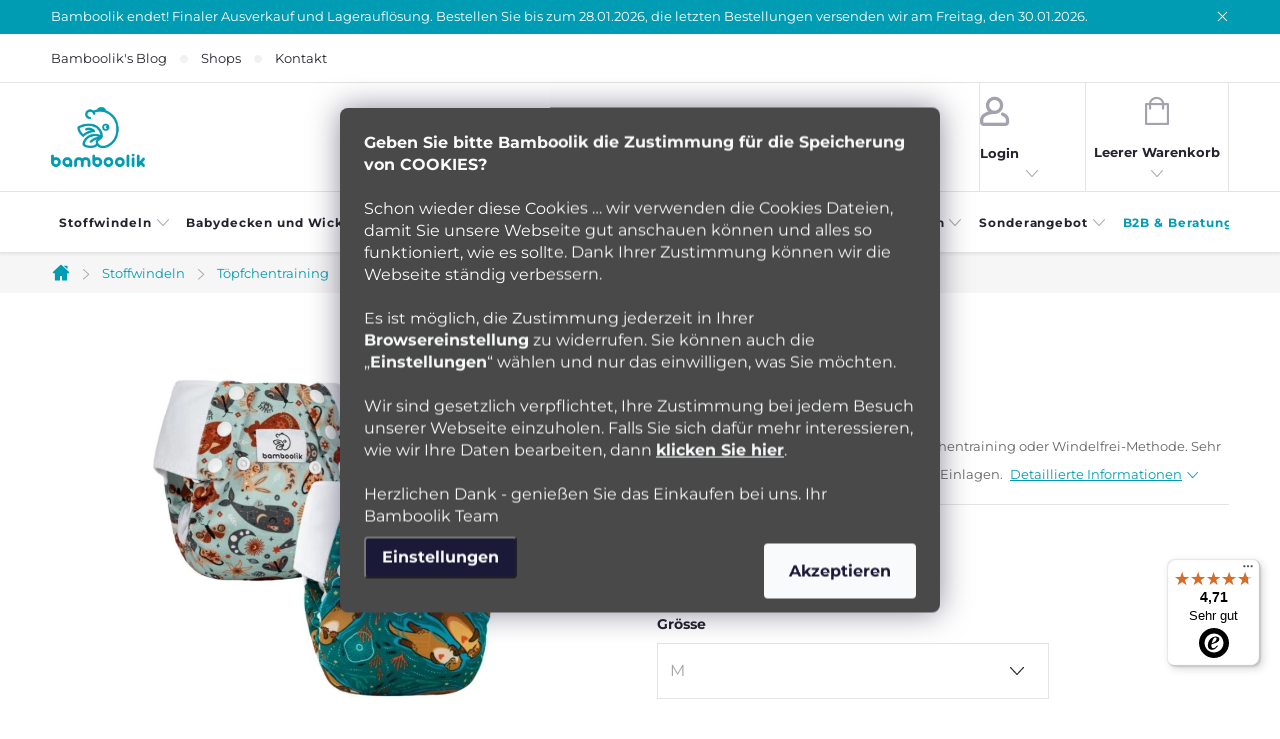

--- FILE ---
content_type: text/html; charset=utf-8
request_url: https://www.bamboolik.eu/trainer/?parameterValueId=918
body_size: 37256
content:
<!doctype html><html lang="de" dir="ltr" class="header-background-light external-fonts-loaded"><head><meta charset="utf-8" /><meta name="viewport" content="width=device-width,initial-scale=1" /><title>Trainer - Trainingsunterhosen für Töpfchentraining - Bamboolik</title><link rel="preconnect" href="https://cdn.myshoptet.com" /><link rel="dns-prefetch" href="https://cdn.myshoptet.com" /><link rel="preload" href="https://cdn.myshoptet.com/prj/dist/master/cms/libs/jquery/jquery-1.11.3.min.js" as="script" /><link href="https://cdn.myshoptet.com/prj/dist/master/cms/templates/frontend_templates/shared/css/font-face/source-sans-3.css" rel="stylesheet"><link href="https://cdn.myshoptet.com/prj/dist/master/cms/templates/frontend_templates/shared/css/font-face/exo-2.css" rel="stylesheet"><script>
dataLayer = [];
dataLayer.push({'shoptet' : {
    "pageId": 1518,
    "pageType": "productDetail",
    "currency": "EUR",
    "currencyInfo": {
        "decimalSeparator": ",",
        "exchangeRate": 1,
        "priceDecimalPlaces": 2,
        "symbol": "\u20ac",
        "symbolLeft": 1,
        "thousandSeparator": " "
    },
    "language": "de",
    "projectId": 429427,
    "product": {
        "id": 314,
        "guid": "32905eac-42de-11ec-9633-ecf4bbd76e50",
        "hasVariants": true,
        "codes": [
            {
                "code": 92906
            },
            {
                "code": 92900
            },
            {
                "code": 92090
            },
            {
                "code": 92092
            },
            {
                "code": 92907
            },
            {
                "code": 92901
            },
            {
                "code": 92093
            },
            {
                "code": 92095
            },
            {
                "code": 92908
            },
            {
                "code": 92902
            },
            {
                "code": 92096
            },
            {
                "code": 92098
            },
            {
                "code": 92593
            },
            {
                "code": 92594
            },
            {
                "code": 92595
            },
            {
                "code": 92730
            },
            {
                "code": 92731
            },
            {
                "code": 92734
            }
        ],
        "name": "Trainer",
        "appendix": "",
        "weight": 0.070000000000000007,
        "manufacturerGuid": "1EF5333E49F46050A123DA0BA3DED3EE",
        "currentCategory": "Stoffwindeln | T\u00f6pfchentraining | T\u00f6pfchentrainingshose",
        "currentCategoryGuid": "3c3e9a6f-0ea4-11ee-8114-ae0966dd538a",
        "defaultCategory": "Stoffwindeln | T\u00f6pfchentraining | T\u00f6pfchentrainingshose",
        "defaultCategoryGuid": "3c3e9a6f-0ea4-11ee-8114-ae0966dd538a",
        "currency": "EUR",
        "priceWithVat": 26
    },
    "stocks": [
        {
            "id": "ext",
            "title": "Lager",
            "isDeliveryPoint": 0,
            "visibleOnEshop": 1
        }
    ],
    "cartInfo": {
        "id": null,
        "freeShipping": false,
        "freeShippingFrom": 40,
        "leftToFreeGift": {
            "formattedPrice": "\u20ac0",
            "priceLeft": 0
        },
        "freeGift": false,
        "leftToFreeShipping": {
            "priceLeft": 40,
            "dependOnRegion": 0,
            "formattedPrice": "\u20ac40"
        },
        "discountCoupon": [],
        "getNoBillingShippingPrice": {
            "withoutVat": 0,
            "vat": 0,
            "withVat": 0
        },
        "cartItems": [],
        "taxMode": "OSS"
    },
    "cart": [],
    "customer": {
        "priceRatio": 1,
        "priceListId": 1,
        "groupId": null,
        "registered": false,
        "mainAccount": false
    }
}});
dataLayer.push({'cookie_consent' : {
    "marketing": "denied",
    "analytics": "denied"
}});
document.addEventListener('DOMContentLoaded', function() {
    shoptet.consent.onAccept(function(agreements) {
        if (agreements.length == 0) {
            return;
        }
        dataLayer.push({
            'cookie_consent' : {
                'marketing' : (agreements.includes(shoptet.config.cookiesConsentOptPersonalisation)
                    ? 'granted' : 'denied'),
                'analytics': (agreements.includes(shoptet.config.cookiesConsentOptAnalytics)
                    ? 'granted' : 'denied')
            },
            'event': 'cookie_consent'
        });
    });
});
</script>

<!-- Google Tag Manager -->
<script>(function(w,d,s,l,i){w[l]=w[l]||[];w[l].push({'gtm.start':
new Date().getTime(),event:'gtm.js'});var f=d.getElementsByTagName(s)[0],
j=d.createElement(s),dl=l!='dataLayer'?'&l='+l:'';j.async=true;j.src=
'https://www.googletagmanager.com/gtm.js?id='+i+dl;f.parentNode.insertBefore(j,f);
})(window,document,'script','dataLayer','GTM-NSXC7VD');</script>
<!-- End Google Tag Manager -->

<meta property="og:type" content="website"><meta property="og:site_name" content="bamboolik.eu"><meta property="og:url" content="https://www.bamboolik.eu/trainer/?parameterValueId=918"><meta property="og:title" content="Trainer - Trainingsunterhosen für Töpfchentraining - Bamboolik"><meta name="author" content="Bamboolik"><meta name="web_author" content="Shoptet.cz"><meta name="dcterms.rightsHolder" content="www.bamboolik.eu"><meta name="robots" content="index,follow"><meta property="og:image" content="https://cdn.myshoptet.com/usr/www.bamboolik.eu/user/shop/big/314_trainer-training-pants-bamboolik.jpg?68debe39"><meta property="og:description" content="Trainer - Trainingsunterhosen für Töpfchentraining des Typs „pull-up“ (anziehbar und aufknöpfen auch möglich) - Bamboolik"><meta name="description" content="Trainer - Trainingsunterhosen für Töpfchentraining des Typs „pull-up“ (anziehbar und aufknöpfen auch möglich) - Bamboolik"><meta property="product:price:amount" content="26"><meta property="product:price:currency" content="EUR"><style>:root {--color-primary: #009cb3;--color-primary-h: 188;--color-primary-s: 100%;--color-primary-l: 35%;--color-primary-hover: #494949;--color-primary-hover-h: 0;--color-primary-hover-s: 0%;--color-primary-hover-l: 29%;--color-secondary: #47b27d;--color-secondary-h: 150;--color-secondary-s: 43%;--color-secondary-l: 49%;--color-secondary-hover: #494949;--color-secondary-hover-h: 0;--color-secondary-hover-s: 0%;--color-secondary-hover-l: 29%;--color-tertiary: #ec5f61;--color-tertiary-h: 359;--color-tertiary-s: 79%;--color-tertiary-l: 65%;--color-tertiary-hover: #ec5f61;--color-tertiary-hover-h: 359;--color-tertiary-hover-s: 79%;--color-tertiary-hover-l: 65%;--color-header-background: #ffffff;--template-font: "Source Sans 3";--template-headings-font: "Exo 2";--header-background-url: url("[data-uri]");--cookies-notice-background: #1A1937;--cookies-notice-color: #F8FAFB;--cookies-notice-button-hover: #f5f5f5;--cookies-notice-link-hover: #27263f;--templates-update-management-preview-mode-content: "Die Vorschau der Vorlagenaktualisierungen ist für Ihren Browser aktiv."}</style>
    <script>var shoptet = shoptet || {};</script>
    <script src="https://cdn.myshoptet.com/prj/dist/master/shop/dist/main-3g-header.js.05f199e7fd2450312de2.js"></script>
<!-- User include --><!-- service 776(417) html code header -->
<link type="text/css" rel="stylesheet" media="all"  href="https://cdn.myshoptet.com/usr/paxio.myshoptet.com/user/documents/blank/style.css?v1602546"/>
<link href="https://cdn.myshoptet.com/prj/dist/master/shop/dist/font-shoptet-11.css.62c94c7785ff2cea73b2.css" rel="stylesheet">
<link href="https://cdn.myshoptet.com/usr/paxio.myshoptet.com/user/documents/blank/ikony.css?v9" rel="stylesheet">
<link type="text/css" rel="stylesheet" media="screen"  href="https://cdn.myshoptet.com/usr/paxio.myshoptet.com/user/documents/blank/preklady.css?v27" />
<link rel="stylesheet" href="https://cdn.myshoptet.com/usr/paxio.myshoptet.com/user/documents/blank/Slider/slick.css" />
<link rel="stylesheet" href="https://cdn.myshoptet.com/usr/paxio.myshoptet.com/user/documents/blank/Slider/slick-theme.css?v4" />
<link rel="stylesheet" href="https://cdn.myshoptet.com/usr/paxio.myshoptet.com/user/documents/blank/Slider/slick-classic.css?v3" />

<!-- api 706(352) html code header -->
<link rel="stylesheet" href="https://cdn.myshoptet.com/usr/api2.dklab.cz/user/documents/_doplnky/zalozky/429427/1688/429427_1688.css" type="text/css" /><style>
        :root {
            
        }
        </style>
<!-- api 1884(1449) html code header -->
<style>.style-1, .style-2, .style-3 {  --shk-promo-status-active-bg: #47b27d;--shk-promo-status-active-c: #ffffff;--shk-promo-status-error-bg: #b90b0b;--shk-promo-status-error-c: #ffffff;--shk-promo-status-preactive-bg: #47b27d;--shk-promo-status-preactive-c: #ffffff;--shk-promo-border-r: 5px;}.style-1 {  --shk-promo-g-border-c:#000000;--shk-promo-g-bg:#ffd538;--shk-promo-g-c:#000000;--shk-promo-g-head-c:#ffd538;--shk-promo-g-head-bg:#000000;--shk-promo-g-price-c:#ffffff;--shk-promo-g-normal-price-c:#000000;--shk-promo-g-discount-bg:#ffffff;--shk-promo-g-discount-c:#e92424;--shk-promo-g-countdown-c:#000000;--shk-promo-g-countdown-bg:#ffffff;--shk-promo-g-countdown-num-c:#000000;--shk-promo-g-free-shipping-c:#008605;--shk-promo-g-code-bg:#ffffff;--shk-promo-g-code-bg-hover:#ffffff;--shk-promo-g-code-c:#000000;--shk-promo-g-code-c-hover:#2e7e9e;--shk-promo-g-code-border-c:#b7d6e2;--shk-promo-g-code-border-c-hover:#b7d6e2;--shk-promo-g-code-used-opacity:0.8;--shk-promo-g-button-add-bg:#008c06;--shk-promo-g-button-add-bg-hover:#007006;--shk-promo-g-button-add-c:#ffffff;--shk-promo-g-button-add-c-hover:#ffffff;--shk-promo-g-button-change-bg:#008c06;--shk-promo-g-button-change-bg-hover:#007006;--shk-promo-g-button-change-c:#ffffff;--shk-promo-g-button-change-c-hover:#ffffff;--shk-promo-g-button-remove-bg:#8c1700;--shk-promo-g-button-remove-bg-hover:#641100;--shk-promo-g-button-remove-c:#ffffff;--shk-promo-g-button-remove-c-hover:#ffffff;--shk-promo-d-border-c:#e3d4a6;--shk-promo-d-bg:#f9f1d7;--shk-promo-d-c:#000000;--shk-promo-d-head-c:#6f5402;--shk-promo-d-head-bg:#e3d4a6;--shk-promo-d-price-c:#e92424;--shk-promo-d-normal-price-c:#000000;--shk-promo-d-discount-bg:#ffe0e0;--shk-promo-d-discount-c:#e92424;--shk-promo-d-countdown-c:#000000;--shk-promo-d-countdown-bg:#ffffff;--shk-promo-d-countdown-num-c:#e92424;--shk-promo-d-free-shipping-c:#008605;--shk-promo-d-code-bg:#ffffff;--shk-promo-d-code-bg-hover:#ffffff;--shk-promo-d-code-c:#000000;--shk-promo-d-code-c-hover:#a2852d;--shk-promo-d-code-border-c:#e3d4a6;--shk-promo-d-code-border-c-hover:#e3d4a6;--shk-promo-d-code-used-opacity:0.8;--shk-promo-d-button-add-bg:#008c06;--shk-promo-d-button-add-bg-hover:#007006;--shk-promo-d-button-add-c:#ffffff;--shk-promo-d-button-add-c-hover:#ffffff;--shk-promo-d-button-change-bg:#008c06;--shk-promo-d-button-change-bg-hover:#007006;--shk-promo-d-button-change-c:#ffffff;--shk-promo-d-button-change-c-hover:#ffffff;--shk-promo-d-button-remove-bg:#8c1700;--shk-promo-d-button-remove-bg-hover:#641100;--shk-promo-d-button-remove-c:#ffffff;--shk-promo-d-button-remove-c-hover:#ffffff;}.style-2 {  --shk9-g-2-border-c:#ffce00;--shk9-g-2-bg:#494949;--shk9-g-2-c:#ffffff;--shk9-g-2-head-c:#ffce00;--shk9-g-2-head-bg:#000000;--shk9-g-2-box-c:#ffffff;--shk9-g-2-box-bg:#ffce00;--shk9-g-2-price-c:#ffffff;--shk9-g-2-discount-bg:#008000;--shk9-g-2-discount-c:#ffffff;--shk9-g-2-discount-c-2:#ffffff;--shk9-g-2-countdown-c:#000000;--shk9-g-2-countdown-bg:#ffffff;--shk9-g-2-countdown-border-c:#ffce00;--shk9-g-2-countdown-num-c:#000000;--shk9-g-2-free-shipping-c:#6d8205;--shk9-g-2-free-shipping-c-2:#6d8205;--shk9-g-2-code-bg:#ffffff;--shk9-g-2-code-bg-hover:#ffffff;--shk9-g-2-code-c:#000000;--shk9-g-2-code-c-hover:#c00000;--shk9-g-2-code-border-c:#000000;--shk9-g-2-code-border-c-hover:#c00000;--shk9-g-2-button-add-c:#ffffff;--shk9-g-2-button-add-c-hover:#c00000;--shk9-g-2-button-change-c:#000000;--shk9-g-2-button-change-c-hover:#000000;--shk9-g-2-button-remove-c:#000000;--shk9-g-2-button-remove-c-hover:#000000;--shk9-d-2-border-c:#00275b;--shk9-d-2-bg:#ecf5fe;--shk9-d-2-c:#00275b;--shk9-d-2-head-c:#ffffff;--shk9-d-2-head-bg:#00275b;--shk9-d-2-box-c:#ffffff;--shk9-d-2-box-bg:#00275B;--shk9-d-2-price-c:#00275b;--shk9-d-2-normal-price-c:#A4A4A4;--shk9-d-2-discount-bg:#00275b;--shk9-d-2-discount-c:#ffffff;--shk9-d-2-discount-c-2:#ffffff;--shk9-d-2-countdown-c:#00275b;--shk9-d-2-countdown-bg:#ffffff;--shk9-d-2-countdown-border-c:#00275b;--shk9-d-2-countdown-num-c:#00275b;--shk9-d-2-free-shipping-c:#00275b;--shk9-d-2-free-shipping-c-2:#00275b;--shk9-d-2-code-bg:#ffffff;--shk9-d-2-code-bg-hover:#ffffff;--shk9-d-2-code-c:#000000;--shk9-d-2-code-c-hover:#000000;--shk9-d-2-code-border-c:#00275B;--shk9-d-2-code-border-c-hover:#00275B;--shk9-d-2-code-used-opacity:0.8;--shk9-d-2-button-add-c:#00275b;--shk9-d-2-button-add-c-hover:#00275b;--shk9-d-2-button-change-c:#00275b;--shk9-d-2-button-change-c-hover:#00275b;--shk9-d-2-button-remove-c:#00275b;--shk9-d-2-button-remove-c-hover:#00275b;}.style-3 {  --shk9-g-3-box-bg:#f1f1f1;--shk9-g-3-box-bc:#f1f1f1;--shk9-g-3-mt-c:#666666;--shk9-g-3-header-bg:#e0e0e0;--shk9-g-3-header-bc:#f1f1f1;--shk9-g-3-header-c:#414141;--shk9-g-3-discount-c:#bf1515;--shk9-g-3-discount-c-2:#bf1515;--shk9-g-3-discount-bg:#f1f1f1;--shk9-g-3-old-price-c:#666666;--shk9-g-3-promo-price-c:#333333;--shk9-g-3-pi-bc:#000000;--shk9-g-3-pi-bg:#ffffff;--shk9-g-3-pi-label-c:#000000;--shk9-g-3-pc-bg:#ffdf4f;--shk9-g-3-pc-c:#000000;--shk9-g-3-pc-bg-h:#ffdf4f;--shk9-g-3-pc-c-h:#000000;--shk9-g-3-fs-c:#0a7c07;--shk9-g-3-b-add-c:#000000;--shk9-g-3-b-add-c-h:#000000;--shk9-g-3-b-change-c:#000000;--shk9-g-3-b-change-c-h:#000000;--shk9-g-3-b-remove-c:#000000;--shk9-g-3-b-remove-c-h:#000000;--shk9-g-3-cd-bg:#ffdf4f;--shk9-g-3-cd-c:#1c1c1c;--shk9-g-3-cd-num-c:#1c1c1c;--shk9-d-3-box-bg:#a7d4c1;--shk9-d-3-box-bc:#f1f1f1;--shk9-d-3-mt-c:#666666;--shk9-d-3-header-bg:#e0e0e0;--shk9-d-3-header-bc:#f1f1f1;--shk9-d-3-header-c:#414141;--shk9-d-3-discount-c:#ec5f61;--shk9-d-3-discount-c-2:#ec5f61;--shk9-d-3-discount-bg:#f1f1f1;--shk9-d-3-old-price-c:#666666;--shk9-d-3-promo-price-c:#333333;--shk9-d-3-pi-bc:#000000;--shk9-d-3-pi-bg:#ffffff;--shk9-d-3-pi-label-c:#000000;--shk9-d-3-pc-bg:#ffce00;--shk9-d-3-pc-c:#000000;--shk9-d-3-pc-bg-h:#ffce00;--shk9-d-3-pc-c-h:#000000;--shk9-d-3-fs-c:#0a7c07;--shk9-d-3-b-add-c:#000000;--shk9-d-3-b-add-c-h:#000000;--shk9-d-3-b-change-c:#000000;--shk9-d-3-b-change-c-h:#000000;--shk9-d-3-b-remove-c:#000000;--shk9-d-3-b-remove-c-h:#000000;--shk9-d-3-cd-bg:#ffce00;--shk9-d-3-cd-c:#1c1c1c;--shk9-d-3-cd-num-c:#1c1c1c;} .flag.flag-promo-extra-sleva, .pr-list-flag-promo-extra-sleva, .bool-promo-extra-sleva, .flag.flag-promo-unikatni-sleva, .pr-list-flag-promo-unikatni-sleva, .bool-promo-unikatni-sleva {--shk-promo-flag-extra-bg: #ffce00;--shk-promo-flag-extra-c: #000000;--shk-promo-flag-uni-bg: #bc0000;--shk-promo-flag-uni-c: #ffffff;} </style>
<!-- service 1884(1449) html code header -->
<link rel="stylesheet" href="https://cdn.myshoptet.com/addons/shop-factory-doplnky-FE/dynamicke-akce-a-slevy/styles.header.min.css?b13ae9629b3d95c3a77a961f006a4683fecadb46">
<!-- project html code header -->
<script>
	const translationFileVersion = '86'
</script>
<script src="/user/documents/assets/dist/buildHead.min.js?v=1240"></script>
<script>
    createCssLink(getCookie('developer'), '1.000122')
</script>

<script>
window.onload = function() {
  const blogHpImages = document.querySelectorAll(".blog-hp img[data-src]");

  blogHpImages.forEach(img => {
    // Set the src attribute to the value of data-src
    img.src = img.getAttribute("data-src");
    // Remove the data-src attribute
    img.removeAttribute("data-src");
  });
};
</script>


<link rel="stylesheet" href="https://unpkg.com/swiper/swiper-bundle.min.css" />

<link rel="alternate" hreflang="cs" href="https://www.bamboolik.cz/" />
<link rel="alternate" hreflang="en" href="https://www.bamboolik.eu/en/" />
<link rel="alternate" hreflang="de" href="https://www.bamboolik.eu/" />

<style>

/* Blog - fix */

.blog-hp {
	margin: 0 auto;
}

.blog-hp .news-item.item-5, .blog-hp .news-item.item-6, .blog-hp .news-item.item-7, .blog-hp .news-item.item-8, .blog-hp .news-item.item-9{display:none;}


/* Konkurenční výhody v detailu - fix */

.type-product .benefitBanner__item{
  align-items:center;
}

@media (max-width: 1200px){
.type-product .benefitBanner__item .benefitBanner__title{text-align: left;}
}

</style>

<script src="https://integrations.etrusted.com/applications/widget.js/v2" defer async></script>

<!-- Hotjar Tracking Code for Bamboolik EU -->
<script>
    (function(h,o,t,j,a,r){
        h.hj=h.hj||function(){(h.hj.q=h.hj.q||[]).push(arguments)};
        h._hjSettings={hjid:3347031,hjsv:6};
        a=o.getElementsByTagName('head')[0];
        r=o.createElement('script');r.async=1;
        r.src=t+h._hjSettings.hjid+j+h._hjSettings.hjsv;
        a.appendChild(r);
    })(window,document,'https://static.hotjar.com/c/hotjar-','.js?sv=');
</script>

<!-- /User include --><link rel="shortcut icon" href="/favicon.ico" type="image/x-icon" /><link rel="canonical" href="https://www.bamboolik.eu/trainer/" /><link rel="alternate" hreflang="de" href="https://www.bamboolik.eu/trainer/" /><link rel="alternate" hreflang="en" href="https://www.bamboolik.eu/en/training-pants/" /><link rel="alternate" hreflang="x-default" href="https://www.bamboolik.eu/trainer/" />    <!-- Global site tag (gtag.js) - Google Analytics -->
    <script async src="https://www.googletagmanager.com/gtag/js?id=G-BGL1SV8F10"></script>
    <script>
        
        window.dataLayer = window.dataLayer || [];
        function gtag(){dataLayer.push(arguments);}
        

                    console.debug('default consent data');

            gtag('consent', 'default', {"ad_storage":"denied","analytics_storage":"denied","ad_user_data":"denied","ad_personalization":"denied","wait_for_update":500});
            dataLayer.push({
                'event': 'default_consent'
            });
        
        gtag('js', new Date());

        
                gtag('config', 'G-BGL1SV8F10', {"groups":"GA4","send_page_view":false,"content_group":"productDetail","currency":"EUR","page_language":"de"});
        
                gtag('config', 'AW-10855177996', {"allow_enhanced_conversions":true});
        
        
        
        
        
                    gtag('event', 'page_view', {"send_to":"GA4","page_language":"de","content_group":"productDetail","currency":"EUR"});
        
                gtag('set', 'currency', 'EUR');

        gtag('event', 'view_item', {
            "send_to": "UA",
            "items": [
                {
                    "id": "92730",
                    "name": "Trainer",
                    "category": "Stoffwindeln \/ T\u00f6pfchentraining \/ T\u00f6pfchentrainingshose",
                                        "brand": "Bamboolik",
                                                            "variant": "Farbe: Piraten., Gr\u00f6sse: M",
                                        "price": 21.49
                }
            ]
        });
        
        
        
        
        
                    gtag('event', 'view_item', {"send_to":"GA4","page_language":"de","content_group":"productDetail","value":21.489999999999998,"currency":"EUR","items":[{"item_id":"92730","item_name":"Trainer","item_brand":"Bamboolik","item_category":"Stoffwindeln","item_category2":"T\u00f6pfchentraining","item_category3":"T\u00f6pfchentrainingshose","item_variant":"92730~Farbe: Piraten., Gr\u00f6sse: M","price":21.489999999999998,"quantity":1,"index":0}]});
        
        
        
        
        
        
        
        document.addEventListener('DOMContentLoaded', function() {
            if (typeof shoptet.tracking !== 'undefined') {
                for (var id in shoptet.tracking.bannersList) {
                    gtag('event', 'view_promotion', {
                        "send_to": "UA",
                        "promotions": [
                            {
                                "id": shoptet.tracking.bannersList[id].id,
                                "name": shoptet.tracking.bannersList[id].name,
                                "position": shoptet.tracking.bannersList[id].position
                            }
                        ]
                    });
                }
            }

            shoptet.consent.onAccept(function(agreements) {
                if (agreements.length !== 0) {
                    console.debug('gtag consent accept');
                    var gtagConsentPayload =  {
                        'ad_storage': agreements.includes(shoptet.config.cookiesConsentOptPersonalisation)
                            ? 'granted' : 'denied',
                        'analytics_storage': agreements.includes(shoptet.config.cookiesConsentOptAnalytics)
                            ? 'granted' : 'denied',
                                                                                                'ad_user_data': agreements.includes(shoptet.config.cookiesConsentOptPersonalisation)
                            ? 'granted' : 'denied',
                        'ad_personalization': agreements.includes(shoptet.config.cookiesConsentOptPersonalisation)
                            ? 'granted' : 'denied',
                        };
                    console.debug('update consent data', gtagConsentPayload);
                    gtag('consent', 'update', gtagConsentPayload);
                    dataLayer.push(
                        { 'event': 'update_consent' }
                    );
                }
            });
        });
    </script>
</head><body class="desktop id-1518 in-topfchentrainingshose template-11 type-product type-detail one-column-body columns-4 blank-mode blank-mode-css ums_forms_redesign--off ums_a11y_category_page--on ums_discussion_rating_forms--off ums_flags_display_unification--on ums_a11y_login--on mobile-header-version-0">
        <div id="fb-root"></div>
        <script>
            window.fbAsyncInit = function() {
                FB.init({
//                    appId            : 'your-app-id',
                    autoLogAppEvents : true,
                    xfbml            : true,
                    version          : 'v19.0'
                });
            };
        </script>
        <script async defer crossorigin="anonymous" src="https://connect.facebook.net/de_DE/sdk.js"></script>
<!-- Google Tag Manager (noscript) -->
<noscript><iframe src="https://www.googletagmanager.com/ns.html?id=GTM-NSXC7VD"
height="0" width="0" style="display:none;visibility:hidden"></iframe></noscript>
<!-- End Google Tag Manager (noscript) -->

    <div class="siteCookies siteCookies--center siteCookies--dark js-siteCookies" role="dialog" data-testid="cookiesPopup" data-nosnippet>
        <div class="siteCookies__form">
            <div class="siteCookies__content">
                <div class="siteCookies__text">
                    <strong>Geben Sie bitte Bamboolik die Zustimmung für die Speicherung von COOKIES?</strong><br /><br />Schon wieder diese Cookies … wir verwenden die Cookies Dateien, damit Sie unsere Webseite gut anschauen können und alles so funktioniert, wie es sollte. Dank Ihrer Zustimmung können wir die Webseite ständig verbessern.<br /><br />Es ist möglich, die Zustimmung jederzeit in Ihrer <strong>Browsereinstellung</strong> zu widerrufen. Sie können auch die „<strong>Einstellungen</strong>“ wählen und nur das einwilligen, was Sie möchten.<br /><br />Wir sind gesetzlich verpflichtet, Ihre Zustimmung bei jedem Besuch unserer Webseite einzuholen. Falls Sie sich dafür mehr interessieren, wie wir Ihre Daten bearbeiten, dann <strong><a href="https://www.bamboolik.eu/datenschutzerklarung/" target="_blank" rel="noopener noreferrer" title="Datenschutzerklärung | Bamboolik">klicken Sie hier</a></strong>.<br /><br />Herzlichen Dank - genießen Sie das Einkaufen bei uns. Ihr Bamboolik Team
                </div>
                <p class="siteCookies__links">
                    <button class="siteCookies__link js-cookies-settings" aria-label="Cookies-Einstellungen" data-testid="cookiesSettings">Einstellungen</button>
                </p>
            </div>
            <div class="siteCookies__buttonWrap">
                                <button class="siteCookies__button js-cookiesConsentSubmit" value="all" aria-label="Cookies akzeptieren" data-testid="buttonCookiesAccept">Akzeptieren</button>
            </div>
        </div>
        <script>
            document.addEventListener("DOMContentLoaded", () => {
                const siteCookies = document.querySelector('.js-siteCookies');
                document.addEventListener("scroll", shoptet.common.throttle(() => {
                    const st = document.documentElement.scrollTop;
                    if (st > 1) {
                        siteCookies.classList.add('siteCookies--scrolled');
                    } else {
                        siteCookies.classList.remove('siteCookies--scrolled');
                    }
                }, 100));
            });
        </script>
    </div>
<a href="#content" class="skip-link sr-only">Zum Inhalt springen</a><div class="overall-wrapper"><div class="site-msg information"><div class="container"><div class="text">Bamboolik endet! Finaler Ausverkauf und Lagerauflösung. Bestellen Sie bis zum 28.01.2026, die letzten Bestellungen versenden wir am Freitag, den 30.01.2026.</div><div class="close js-close-information-msg"></div></div></div><div class="user-action"><div class="container">
    <div class="user-action-in">
                    <div id="login" class="user-action-login popup-widget login-widget" role="dialog" aria-labelledby="loginHeading">
        <div class="popup-widget-inner">
                            <h2 id="loginHeading">Mein Benutzerkonto anmelden</h2><div id="customerLogin"><form action="/action/Customer/Login/" method="post" id="formLoginIncluded" class="csrf-enabled formLogin" data-testid="formLogin"><input type="hidden" name="referer" value="" /><div class="form-group"><div class="input-wrapper email js-validated-element-wrapper no-label"><input type="email" name="email" class="form-control" autofocus placeholder="E-Mail Adresse (z. B. Max.Mustermann@mail.de)" data-testid="inputEmail" autocomplete="email" required /></div></div><div class="form-group"><div class="input-wrapper password js-validated-element-wrapper no-label"><input type="password" name="password" class="form-control" placeholder="Passwort" data-testid="inputPassword" autocomplete="current-password" required /><span class="no-display">Sie können nicht dieses Feld ausfüllen</span><input type="text" name="surname" value="" class="no-display" /></div></div><div class="form-group"><div class="login-wrapper"><button type="submit" class="btn btn-secondary btn-text btn-login" data-testid="buttonSubmit">Anmelden</button><div class="password-helper"><a href="/registration/" data-testid="signup" rel="nofollow">Neues Konto registrieren</a><a href="/kundencenter/vergessene-kennwort/" rel="nofollow">Passwort vergessen</a></div></div></div></form>
</div>                    </div>
    </div>

                            <div id="cart-widget" class="user-action-cart popup-widget cart-widget loader-wrapper" data-testid="popupCartWidget" role="dialog" aria-hidden="true">
    <div class="popup-widget-inner cart-widget-inner place-cart-here">
        <div class="loader-overlay">
            <div class="loader"></div>
        </div>
    </div>

    <div class="cart-widget-button">
        <a href="/warenkorb/" class="btn btn-conversion" id="continue-order-button" rel="nofollow" data-testid="buttonNextStep">Weiter zum Warenkorb</a>
    </div>
</div>
            </div>
</div>
</div><div class="top-navigation-bar" data-testid="topNavigationBar">

    <div class="container">

        <div class="top-navigation-contacts">
            <strong>Kundenunterstützung:</strong><a href="mailto:info@bamboolik.eu" class="project-email" data-testid="contactboxEmail"><span>info@bamboolik.eu</span></a>        </div>

                            <div class="top-navigation-menu">
                <div class="top-navigation-menu-trigger"></div>
                <ul class="top-navigation-bar-menu">
                                            <li class="top-navigation-menu-item-707">
                            <a href="/blog/">Bamboolik&#039;s Blog</a>
                        </li>
                                            <li class="top-navigation-menu-item-1582">
                            <a href="/shops/">Shops</a>
                        </li>
                                            <li class="top-navigation-menu-item-29">
                            <a href="/kontakt/">Kontakt</a>
                        </li>
                                    </ul>
                <ul class="top-navigation-bar-menu-helper"></ul>
            </div>
        
        <div class="top-navigation-tools top-navigation-tools--language">
            <div class="responsive-tools">
                <a href="#" class="toggle-window" data-target="search" aria-label="Suchen" data-testid="linkSearchIcon"></a>
                                                            <a href="#" class="toggle-window" data-target="login"></a>
                                                    <a href="#" class="toggle-window" data-target="navigation" aria-label="Menu" data-testid="hamburgerMenu"></a>
            </div>
                <div class="languagesMenu">
        <button id="topNavigationDropdown" class="languagesMenu__flags" type="button" data-toggle="dropdown" aria-haspopup="true" aria-expanded="false">
            <svg aria-hidden="true" style="position: absolute; width: 0; height: 0; overflow: hidden;" version="1.1" xmlns="http://www.w3.org/2000/svg" xmlns:xlink="http://www.w3.org/1999/xlink"><defs><symbol id="shp-flag-DE" viewBox="0 0 32 32"><title>DE</title><path fill="#d80027" style="fill: var(--color19, #d80027)" d="M0 5.333h32v21.334h-32v-21.334z"></path><path fill="#000" style="fill: var(--color9, #000)" d="M0 5.333h32v7.111h-32v-7.111z"></path><path fill="#ffda44" style="fill: var(--color17, #ffda44)" d="M0 19.555h32v7.111h-32v-7.111z"></path></symbol><symbol id="shp-flag-GB" viewBox="0 0 32 32"><title>GB</title><path fill="#f0f0f0" style="fill: var(--color21, #f0f0f0)" d="M0 5.333h32v21.334h-32v-21.334z"></path><path fill="#d80027" style="fill: var(--color19, #d80027)" d="M18 5.333h-4v8.667h-14v4h14v8.667h4v-8.667h14v-4h-14z"></path><path fill="#0052b4" style="fill: var(--color20, #0052b4)" d="M24.612 19.71l7.388 4.105v-4.105z"></path><path fill="#0052b4" style="fill: var(--color20, #0052b4)" d="M19.478 19.71l12.522 6.957v-1.967l-8.981-4.989z"></path><path fill="#0052b4" style="fill: var(--color20, #0052b4)" d="M28.665 26.666l-9.186-5.104v5.104z"></path><path fill="#f0f0f0" style="fill: var(--color21, #f0f0f0)" d="M19.478 19.71l12.522 6.957v-1.967l-8.981-4.989z"></path><path fill="#d80027" style="fill: var(--color19, #d80027)" d="M19.478 19.71l12.522 6.957v-1.967l-8.981-4.989z"></path><path fill="#0052b4" style="fill: var(--color20, #0052b4)" d="M5.646 19.71l-5.646 3.137v-3.137z"></path><path fill="#0052b4" style="fill: var(--color20, #0052b4)" d="M12.522 20.594v6.072h-10.929z"></path><path fill="#d80027" style="fill: var(--color19, #d80027)" d="M8.981 19.71l-8.981 4.989v1.967l12.522-6.957z"></path><path fill="#0052b4" style="fill: var(--color20, #0052b4)" d="M7.388 12.29l-7.388-4.105v4.105z"></path><path fill="#0052b4" style="fill: var(--color20, #0052b4)" d="M12.522 12.29l-12.522-6.957v1.967l8.981 4.989z"></path><path fill="#0052b4" style="fill: var(--color20, #0052b4)" d="M3.335 5.333l9.186 5.104v-5.104z"></path><path fill="#f0f0f0" style="fill: var(--color21, #f0f0f0)" d="M12.522 12.29l-12.522-6.957v1.967l8.981 4.989z"></path><path fill="#d80027" style="fill: var(--color19, #d80027)" d="M12.522 12.29l-12.522-6.957v1.967l8.981 4.989z"></path><path fill="#0052b4" style="fill: var(--color20, #0052b4)" d="M26.354 12.29l5.646-3.137v3.137z"></path><path fill="#0052b4" style="fill: var(--color20, #0052b4)" d="M19.478 11.405v-6.072h10.929z"></path><path fill="#d80027" style="fill: var(--color19, #d80027)" d="M23.019 12.29l8.981-4.989v-1.967l-12.522 6.957z"></path></symbol></defs></svg>
            <svg class="shp-flag shp-flag-DE">
                <use xlink:href="#shp-flag-DE"></use>
            </svg>
            <span class="caret"></span>
        </button>
        <div class="languagesMenu__content" aria-labelledby="topNavigationDropdown">
                                        <div class="languagesMenu__box toggle-window js-languagesMenu__box" data-hover="true" data-target="language">
                    <div class="languagesMenu__header languagesMenu__header--name">Sprache</div>
                    <div class="languagesMenu__header languagesMenu__header--actual" data-toggle="dropdown">
                                                                                    
                                    Deutsch
                                
                                                                                                                                <span class="caret"></span>
                    </div>
                    <ul class="languagesMenu__list languagesMenu__list--language">
                                                    <li>
                                <a href="/action/Language/changeLanguage/?language=de" rel="nofollow" class="languagesMenu__list__link">
                                    <svg class="shp-flag shp-flag-DE">
                                        <use xlink:href="#shp-flag-DE"></use>
                                    </svg>
                                    <span class="languagesMenu__list__name languagesMenu__list__name--actual">Deutsch</span>
                                </a>
                            </li>
                                                    <li>
                                <a href="/action/Language/changeLanguage/?language=en" rel="nofollow" class="languagesMenu__list__link">
                                    <svg class="shp-flag shp-flag-GB">
                                        <use xlink:href="#shp-flag-GB"></use>
                                    </svg>
                                    <span class="languagesMenu__list__name">English</span>
                                </a>
                            </li>
                                            </ul>
                </div>
                    </div>
    </div>
            <button class="top-nav-button top-nav-button-login toggle-window" type="button" data-target="login" aria-haspopup="dialog" aria-controls="login" aria-expanded="false" data-testid="signin"><span>Login</span></button>        </div>

    </div>

</div>
<header id="header"><div class="container navigation-wrapper">
    <div class="header-top">
        <div class="site-name-wrapper">
            <div class="site-name"><a href="/" data-testid="linkWebsiteLogo"><img src="https://cdn.myshoptet.com/usr/www.bamboolik.eu/user/logos/bamboolik-logo_bamboolik-logo_velke-cmyk.png" alt="Bamboolik" fetchpriority="low" /></a></div>        </div>
        <div class="search" itemscope itemtype="https://schema.org/WebSite">
            <meta itemprop="headline" content="Töpfchentrainingshose"/><meta itemprop="url" content="https://www.bamboolik.eu"/><meta itemprop="text" content="Trainer - Trainingsunterhosen für Töpfchentraining des Typs „pull-up“ (anziehbar und aufknöpfen auch möglich) - Bamboolik"/>            <form action="/action/ProductSearch/prepareString/" method="post"
    id="formSearchForm" class="search-form compact-form js-search-main"
    itemprop="potentialAction" itemscope itemtype="https://schema.org/SearchAction" data-testid="searchForm">
    <fieldset>
        <meta itemprop="target"
            content="https://www.bamboolik.eu/suche/?string={string}"/>
        <input type="hidden" name="language" value="de"/>
        
            
<input
    type="search"
    name="string"
        class="query-input form-control search-input js-search-input"
    placeholder="Bitte geben Sie ein Suchwort ein"
    autocomplete="off"
    required
    itemprop="query-input"
    aria-label="Suche"
    data-testid="searchInput"
>
            <button type="submit" class="btn btn-default" data-testid="searchBtn">Suchen</button>
        
    </fieldset>
</form>
        </div>
        <div class="navigation-buttons">
                
    <a href="/warenkorb/" class="btn btn-icon toggle-window cart-count" data-target="cart" data-hover="true" data-redirect="true" data-testid="headerCart" rel="nofollow" aria-haspopup="dialog" aria-expanded="false" aria-controls="cart-widget">
        
                <span class="sr-only">Zum Warenkorb</span>
        
            <span class="cart-price visible-lg-inline-block" data-testid="headerCartPrice">
                                    Leerer Warenkorb                            </span>
        
    
            </a>
        </div>
    </div>
    <nav id="navigation" aria-label="Hauptmenü" data-collapsible="true"><div class="navigation-in menu"><ul class="menu-level-1" role="menubar" data-testid="headerMenuItems"><li class="menu-item-713 ext" role="none"><a href="/stoffwindeln/" data-testid="headerMenuItem" role="menuitem" aria-haspopup="true" aria-expanded="false"><b>Stoffwindeln</b><span class="submenu-arrow"></span></a><ul class="menu-level-2" aria-label="Stoffwindeln" tabindex="-1" role="menu"><li class="menu-item-716" role="none"><a href="/pocketwindeln/" class="menu-image" data-testid="headerMenuItem" tabindex="-1" aria-hidden="true"><img src="data:image/svg+xml,%3Csvg%20width%3D%22140%22%20height%3D%22100%22%20xmlns%3D%22http%3A%2F%2Fwww.w3.org%2F2000%2Fsvg%22%3E%3C%2Fsvg%3E" alt="" aria-hidden="true" width="140" height="100"  data-src="https://cdn.myshoptet.com/usr/www.bamboolik.eu/user/categories/thumb/kapsove_pleny_ikonka.png" fetchpriority="low" /></a><div><a href="/pocketwindeln/" data-testid="headerMenuItem" role="menuitem"><span>Pocketwindeln FAV</span></a>
                        </div></li><li class="menu-item-719 has-third-level" role="none"><a href="/uberhosen-und-windelsaugeinlagen-ai2/" class="menu-image" data-testid="headerMenuItem" tabindex="-1" aria-hidden="true"><img src="data:image/svg+xml,%3Csvg%20width%3D%22140%22%20height%3D%22100%22%20xmlns%3D%22http%3A%2F%2Fwww.w3.org%2F2000%2Fsvg%22%3E%3C%2Fsvg%3E" alt="" aria-hidden="true" width="140" height="100"  data-src="https://cdn.myshoptet.com/usr/www.bamboolik.eu/user/categories/thumb/ai2_system_ikonka.png" fetchpriority="low" /></a><div><a href="/uberhosen-und-windelsaugeinlagen-ai2/" data-testid="headerMenuItem" role="menuitem"><span>Überhosen und Windelsaugeinlagen (AI2) FAV</span></a>
                                                    <ul class="menu-level-3" role="menu">
                                                                    <li class="menu-item-722" role="none">
                                        <a href="/uberhosen/" data-testid="headerMenuItem" role="menuitem">
                                            Überhosen</a>,                                    </li>
                                                                    <li class="menu-item-1495" role="none">
                                        <a href="/neugeborenen-uberhosen/" data-testid="headerMenuItem" role="menuitem">
                                            Neugeborenen Überhosen</a>,                                    </li>
                                                                    <li class="menu-item-1498" role="none">
                                        <a href="/one-size-uberhosen/" data-testid="headerMenuItem" role="menuitem">
                                            One-Size Überhosen</a>,                                    </li>
                                                                    <li class="menu-item-1501" role="none">
                                        <a href="/xl-uberhosen/" data-testid="headerMenuItem" role="menuitem">
                                            XL Überhosen</a>,                                    </li>
                                                                    <li class="menu-item-1504" role="none">
                                        <a href="/schlupfuberhosen/" data-testid="headerMenuItem" role="menuitem">
                                            Schlupfüberhosen</a>,                                    </li>
                                                                    <li class="menu-item-725" role="none">
                                        <a href="/saugeinlagen/" data-testid="headerMenuItem" role="menuitem">
                                            Saugeinlagen</a>                                    </li>
                                                            </ul>
                        </div></li><li class="menu-item-728 has-third-level" role="none"><a href="/hoschenwindeln/" class="menu-image" data-testid="headerMenuItem" tabindex="-1" aria-hidden="true"><img src="data:image/svg+xml,%3Csvg%20width%3D%22140%22%20height%3D%22100%22%20xmlns%3D%22http%3A%2F%2Fwww.w3.org%2F2000%2Fsvg%22%3E%3C%2Fsvg%3E" alt="" aria-hidden="true" width="140" height="100"  data-src="https://cdn.myshoptet.com/usr/www.bamboolik.eu/user/categories/thumb/kalhotkove_pleny_ikonka.png" fetchpriority="low" /></a><div><a href="/hoschenwindeln/" data-testid="headerMenuItem" role="menuitem"><span>Höschenwindeln</span></a>
                                                    <ul class="menu-level-3" role="menu">
                                                                    <li class="menu-item-731" role="none">
                                        <a href="/neugeborenen-windeln/" data-testid="headerMenuItem" role="menuitem">
                                            Neugeborenen Windeln</a>,                                    </li>
                                                                    <li class="menu-item-734" role="none">
                                        <a href="/one-size-hoschenwindeln/" data-testid="headerMenuItem" role="menuitem">
                                            One-Size Höschenwindeln</a>,                                    </li>
                                                                    <li class="menu-item-737" role="none">
                                        <a href="/nachtwindeln/" data-testid="headerMenuItem" role="menuitem">
                                            Nachtwindeln</a>,                                    </li>
                                                                    <li class="menu-item-1446" role="none">
                                        <a href="/xl-hoschenwindeln/" data-testid="headerMenuItem" role="menuitem">
                                            XL Höschenwindeln</a>                                    </li>
                                                            </ul>
                        </div></li><li class="menu-item-1564" role="none"><a href="/snap-in-one-sio/" class="menu-image" data-testid="headerMenuItem" tabindex="-1" aria-hidden="true"><img src="data:image/svg+xml,%3Csvg%20width%3D%22140%22%20height%3D%22100%22%20xmlns%3D%22http%3A%2F%2Fwww.w3.org%2F2000%2Fsvg%22%3E%3C%2Fsvg%3E" alt="" aria-hidden="true" width="140" height="100"  data-src="https://cdn.myshoptet.com/usr/www.bamboolik.eu/user/categories/thumb/kapsove_pleny_ikonka-2.png" fetchpriority="low" /></a><div><a href="/snap-in-one-sio/" data-testid="headerMenuItem" role="menuitem"><span>Snap-in-One (SIO)</span></a>
                        </div></li><li class="menu-item-740" role="none"><a href="/mullwindeln/" class="menu-image" data-testid="headerMenuItem" tabindex="-1" aria-hidden="true"><img src="data:image/svg+xml,%3Csvg%20width%3D%22140%22%20height%3D%22100%22%20xmlns%3D%22http%3A%2F%2Fwww.w3.org%2F2000%2Fsvg%22%3E%3C%2Fsvg%3E" alt="" aria-hidden="true" width="140" height="100"  data-src="https://cdn.myshoptet.com/usr/www.bamboolik.eu/user/categories/thumb/muselinove_ctverce_ikonka.png" fetchpriority="low" /></a><div><a href="/mullwindeln/" data-testid="headerMenuItem" role="menuitem"><span>Mullwindeln</span></a>
                        </div></li><li class="menu-item-743" role="none"><a href="/prefolds/" class="menu-image" data-testid="headerMenuItem" tabindex="-1" aria-hidden="true"><img src="data:image/svg+xml,%3Csvg%20width%3D%22140%22%20height%3D%22100%22%20xmlns%3D%22http%3A%2F%2Fwww.w3.org%2F2000%2Fsvg%22%3E%3C%2Fsvg%3E" alt="" aria-hidden="true" width="140" height="100"  data-src="https://cdn.myshoptet.com/usr/www.bamboolik.eu/user/categories/thumb/vicevrstve_pleny_ikonka.png" fetchpriority="low" /></a><div><a href="/prefolds/" data-testid="headerMenuItem" role="menuitem"><span>Prefolds</span></a>
                        </div></li><li class="menu-item-746 has-third-level" role="none"><a href="/topfchentraining/" class="menu-image" data-testid="headerMenuItem" tabindex="-1" aria-hidden="true"><img src="data:image/svg+xml,%3Csvg%20width%3D%22140%22%20height%3D%22100%22%20xmlns%3D%22http%3A%2F%2Fwww.w3.org%2F2000%2Fsvg%22%3E%3C%2Fsvg%3E" alt="" aria-hidden="true" width="140" height="100"  data-src="https://cdn.myshoptet.com/usr/www.bamboolik.eu/user/categories/thumb/odplenkovani_150_150.png" fetchpriority="low" /></a><div><a href="/topfchentraining/" data-testid="headerMenuItem" role="menuitem"><span>Töpfchentraining</span></a>
                                                    <ul class="menu-level-3" role="menu">
                                                                    <li class="menu-item-1518" role="none">
                                        <a href="/topfchentrainingshose/" class="active" data-testid="headerMenuItem" role="menuitem">
                                            Töpfchentrainingshose</a>,                                    </li>
                                                                    <li class="menu-item-1521" role="none">
                                        <a href="/topfchentraining-einlagen/" data-testid="headerMenuItem" role="menuitem">
                                            Töpfchentraining Einlagen</a>                                    </li>
                                                            </ul>
                        </div></li><li class="menu-item-749" role="none"><a href="/schwimmwindeln/" class="menu-image" data-testid="headerMenuItem" tabindex="-1" aria-hidden="true"><img src="data:image/svg+xml,%3Csvg%20width%3D%22140%22%20height%3D%22100%22%20xmlns%3D%22http%3A%2F%2Fwww.w3.org%2F2000%2Fsvg%22%3E%3C%2Fsvg%3E" alt="" aria-hidden="true" width="140" height="100"  data-src="https://cdn.myshoptet.com/usr/www.bamboolik.eu/user/categories/thumb/plavky_ikonka.png" fetchpriority="low" /></a><div><a href="/schwimmwindeln/" data-testid="headerMenuItem" role="menuitem"><span>Schwimmwindeln</span></a>
                        </div></li><li class="menu-item-752 has-third-level" role="none"><a href="/stoffwindelsets/" class="menu-image" data-testid="headerMenuItem" tabindex="-1" aria-hidden="true"><img src="data:image/svg+xml,%3Csvg%20width%3D%22140%22%20height%3D%22100%22%20xmlns%3D%22http%3A%2F%2Fwww.w3.org%2F2000%2Fsvg%22%3E%3C%2Fsvg%3E" alt="" aria-hidden="true" width="140" height="100"  data-src="https://cdn.myshoptet.com/usr/www.bamboolik.eu/user/categories/thumb/vyhodne_sady_ikonka.png" fetchpriority="low" /></a><div><a href="/stoffwindelsets/" data-testid="headerMenuItem" role="menuitem"><span>Stoffwindelsets</span></a>
                                                    <ul class="menu-level-3" role="menu">
                                                                    <li class="menu-item-755" role="none">
                                        <a href="/kleine-stoffwindelsets/" data-testid="headerMenuItem" role="menuitem">
                                            Kleine Stoffwindelsets</a>,                                    </li>
                                                                    <li class="menu-item-758" role="none">
                                        <a href="/mittlere-stoffwindelsets/" data-testid="headerMenuItem" role="menuitem">
                                            Mittlere Stoffwindelsets</a>,                                    </li>
                                                                    <li class="menu-item-761" role="none">
                                        <a href="/grosse-stoffwindelsets/" data-testid="headerMenuItem" role="menuitem">
                                            Große Stoffwindelsets</a>                                    </li>
                                                            </ul>
                        </div></li><li class="menu-item-767 has-third-level" role="none"><a href="/wickelzubehor/" class="menu-image" data-testid="headerMenuItem" tabindex="-1" aria-hidden="true"><img src="data:image/svg+xml,%3Csvg%20width%3D%22140%22%20height%3D%22100%22%20xmlns%3D%22http%3A%2F%2Fwww.w3.org%2F2000%2Fsvg%22%3E%3C%2Fsvg%3E" alt="" aria-hidden="true" width="140" height="100"  data-src="https://cdn.myshoptet.com/usr/www.bamboolik.eu/user/categories/thumb/doplnky_ikonka.png" fetchpriority="low" /></a><div><a href="/wickelzubehor/" data-testid="headerMenuItem" role="menuitem"><span>Wickelzubehör</span></a>
                                                    <ul class="menu-level-3" role="menu">
                                                                    <li class="menu-item-770" role="none">
                                        <a href="/windelwaschen/" data-testid="headerMenuItem" role="menuitem">
                                            Windelwaschen</a>,                                    </li>
                                                                    <li class="menu-item-773" role="none">
                                        <a href="/babypflege/" data-testid="headerMenuItem" role="menuitem">
                                            Babypflege</a>,                                    </li>
                                                                    <li class="menu-item-776" role="none">
                                        <a href="/wetbags/" data-testid="headerMenuItem" role="menuitem">
                                            Wetbags</a>,                                    </li>
                                                                    <li class="menu-item-779" role="none">
                                        <a href="/windelvlies/" data-testid="headerMenuItem" role="menuitem">
                                            Windelvlies</a>,                                    </li>
                                                                    <li class="menu-item-782" role="none">
                                        <a href="/wickelunterlagen/" data-testid="headerMenuItem" role="menuitem">
                                            Wickelunterlagen</a>                                    </li>
                                                            </ul>
                        </div></li><li class="menu-item-1579" role="none"><a href="/oeko-windeln/" class="menu-image" data-testid="headerMenuItem" tabindex="-1" aria-hidden="true"><img src="data:image/svg+xml,%3Csvg%20width%3D%22140%22%20height%3D%22100%22%20xmlns%3D%22http%3A%2F%2Fwww.w3.org%2F2000%2Fsvg%22%3E%3C%2Fsvg%3E" alt="" aria-hidden="true" width="140" height="100"  data-src="https://cdn.myshoptet.com/usr/www.bamboolik.eu/user/categories/thumb/jednoraz.png" fetchpriority="low" /></a><div><a href="/oeko-windeln/" data-testid="headerMenuItem" role="menuitem"><span>Öko-Windeln</span></a>
                        </div></li></ul></li>
<li class="menu-item-785 ext" role="none"><a href="/babydecken-und-wickelunterlagen/" data-testid="headerMenuItem" role="menuitem" aria-haspopup="true" aria-expanded="false"><b>Babydecken und Wickelunterlagen</b><span class="submenu-arrow"></span></a><ul class="menu-level-2" aria-label="Babydecken und Wickelunterlagen" tabindex="-1" role="menu"><li class="menu-item-788 has-third-level" role="none"><a href="/decken/" class="menu-image" data-testid="headerMenuItem" tabindex="-1" aria-hidden="true"><img src="data:image/svg+xml,%3Csvg%20width%3D%22140%22%20height%3D%22100%22%20xmlns%3D%22http%3A%2F%2Fwww.w3.org%2F2000%2Fsvg%22%3E%3C%2Fsvg%3E" alt="" aria-hidden="true" width="140" height="100"  data-src="https://cdn.myshoptet.com/usr/www.bamboolik.eu/user/categories/thumb/deky_ikonka-1.png" fetchpriority="low" /></a><div><a href="/decken/" data-testid="headerMenuItem" role="menuitem"><span>Decken</span></a>
                                                    <ul class="menu-level-3" role="menu">
                                                                    <li class="menu-item-1555" role="none">
                                        <a href="/snugglebundl-babyschale-decke/" data-testid="headerMenuItem" role="menuitem">
                                            Snugglebundl Babyschale-Decke</a>,                                    </li>
                                                                    <li class="menu-item-794" role="none">
                                        <a href="/bonding-decke/" data-testid="headerMenuItem" role="menuitem">
                                            Bonding-Decke</a>,                                    </li>
                                                                    <li class="menu-item-797" role="none">
                                        <a href="/baby-kuscheldecke/" data-testid="headerMenuItem" role="menuitem">
                                            Baby-Kuscheldecke</a>                                    </li>
                                                            </ul>
                        </div></li><li class="menu-item-800" role="none"><a href="/wickelunterlagen-2/" class="menu-image" data-testid="headerMenuItem" tabindex="-1" aria-hidden="true"><img src="data:image/svg+xml,%3Csvg%20width%3D%22140%22%20height%3D%22100%22%20xmlns%3D%22http%3A%2F%2Fwww.w3.org%2F2000%2Fsvg%22%3E%3C%2Fsvg%3E" alt="" aria-hidden="true" width="140" height="100"  data-src="https://cdn.myshoptet.com/usr/www.bamboolik.eu/user/categories/thumb/podlozky_ikonka.png" fetchpriority="low" /></a><div><a href="/wickelunterlagen-2/" data-testid="headerMenuItem" role="menuitem"><span>Wickelunterlagen</span></a>
                        </div></li></ul></li>
<li class="menu-item-806 ext" role="none"><a href="/zero-waste-monatshygiene/" data-testid="headerMenuItem" role="menuitem" aria-haspopup="true" aria-expanded="false"><b>Zero Waste Monatshygiene</b><span class="submenu-arrow"></span></a><ul class="menu-level-2" aria-label="Zero Waste Monatshygiene" tabindex="-1" role="menu"><li class="menu-item-809 has-third-level" role="none"><a href="/stoffbinden/" class="menu-image" data-testid="headerMenuItem" tabindex="-1" aria-hidden="true"><img src="data:image/svg+xml,%3Csvg%20width%3D%22140%22%20height%3D%22100%22%20xmlns%3D%22http%3A%2F%2Fwww.w3.org%2F2000%2Fsvg%22%3E%3C%2Fsvg%3E" alt="" aria-hidden="true" width="140" height="100"  data-src="https://cdn.myshoptet.com/usr/www.bamboolik.eu/user/categories/thumb/vlozky_ikonka.png" fetchpriority="low" /></a><div><a href="/stoffbinden/" data-testid="headerMenuItem" role="menuitem"><span>Stoffbinden FAV</span></a>
                                                    <ul class="menu-level-3" role="menu">
                                                                    <li class="menu-item-1473" role="none">
                                        <a href="/slipeinlagen/" data-testid="headerMenuItem" role="menuitem">
                                            Slipeinlagen</a>,                                    </li>
                                                                    <li class="menu-item-1476" role="none">
                                        <a href="/tagesbinden/" data-testid="headerMenuItem" role="menuitem">
                                            Tagesbinden</a>,                                    </li>
                                                                    <li class="menu-item-1479" role="none">
                                        <a href="/nachtbinden/" data-testid="headerMenuItem" role="menuitem">
                                            Nachtbinden</a>,                                    </li>
                                                                    <li class="menu-item-1491" role="none">
                                        <a href="/wochenbett-binden/" data-testid="headerMenuItem" role="menuitem">
                                            Wochenbett Binden</a>,                                    </li>
                                                                    <li class="menu-item-1515" role="none">
                                        <a href="/inkontinenz-einlagen/" data-testid="headerMenuItem" role="menuitem">
                                            Inkontinenz Einlagen</a>                                    </li>
                                                            </ul>
                        </div></li><li class="menu-item-812" role="none"><a href="/menstruationstassen/" class="menu-image" data-testid="headerMenuItem" tabindex="-1" aria-hidden="true"><img src="data:image/svg+xml,%3Csvg%20width%3D%22140%22%20height%3D%22100%22%20xmlns%3D%22http%3A%2F%2Fwww.w3.org%2F2000%2Fsvg%22%3E%3C%2Fsvg%3E" alt="" aria-hidden="true" width="140" height="100"  data-src="https://cdn.myshoptet.com/usr/www.bamboolik.eu/user/categories/thumb/kalisky_ikonka.png" fetchpriority="low" /></a><div><a href="/menstruationstassen/" data-testid="headerMenuItem" role="menuitem"><span>Menstruationstassen</span></a>
                        </div></li><li class="menu-item-1464 has-third-level" role="none"><a href="/periodenunterwasche/" class="menu-image" data-testid="headerMenuItem" tabindex="-1" aria-hidden="true"><img src="data:image/svg+xml,%3Csvg%20width%3D%22140%22%20height%3D%22100%22%20xmlns%3D%22http%3A%2F%2Fwww.w3.org%2F2000%2Fsvg%22%3E%3C%2Fsvg%3E" alt="" aria-hidden="true" width="140" height="100"  data-src="https://cdn.myshoptet.com/usr/www.bamboolik.eu/user/categories/thumb/period-pants.png" fetchpriority="low" /></a><div><a href="/periodenunterwasche/" data-testid="headerMenuItem" role="menuitem"><span>Periodenunterwäsche</span></a>
                                                    <ul class="menu-level-3" role="menu">
                                                                    <li class="menu-item-1535" role="none">
                                        <a href="/periodenunterwasche-fur-schwachere-periode/" data-testid="headerMenuItem" role="menuitem">
                                            Periodenunterwäsche für Schwächere Periode</a>,                                    </li>
                                                                    <li class="menu-item-1538" role="none">
                                        <a href="/periodenunterwasche-fur-starkere-periode/" data-testid="headerMenuItem" role="menuitem">
                                            Periodenunterwäsche für Stärkere Periode</a>                                    </li>
                                                            </ul>
                        </div></li><li class="menu-item-1512" role="none"><a href="/inkontinenz/" class="menu-image" data-testid="headerMenuItem" tabindex="-1" aria-hidden="true"><img src="data:image/svg+xml,%3Csvg%20width%3D%22140%22%20height%3D%22100%22%20xmlns%3D%22http%3A%2F%2Fwww.w3.org%2F2000%2Fsvg%22%3E%3C%2Fsvg%3E" alt="" aria-hidden="true" width="140" height="100"  data-src="https://cdn.myshoptet.com/usr/www.bamboolik.eu/user/categories/thumb/inkontinence_3.png" fetchpriority="low" /></a><div><a href="/inkontinenz/" data-testid="headerMenuItem" role="menuitem"><span>Inkontinenz</span></a>
                        </div></li><li class="menu-item-1458" role="none"><a href="/zubehor-zur-monatshygiene/" class="menu-image" data-testid="headerMenuItem" tabindex="-1" aria-hidden="true"><img src="data:image/svg+xml,%3Csvg%20width%3D%22140%22%20height%3D%22100%22%20xmlns%3D%22http%3A%2F%2Fwww.w3.org%2F2000%2Fsvg%22%3E%3C%2Fsvg%3E" alt="" aria-hidden="true" width="140" height="100"  data-src="https://cdn.myshoptet.com/usr/www.bamboolik.eu/user/categories/thumb/doplnky_menstru_ikonka.png" fetchpriority="low" /></a><div><a href="/zubehor-zur-monatshygiene/" data-testid="headerMenuItem" role="menuitem"><span>Zubehör zur Monatshygiene</span></a>
                        </div></li></ul></li>
<li class="menu-item-815 ext" role="none"><a href="/zero-waste-wohnen-und-einkaufen/" data-testid="headerMenuItem" role="menuitem" aria-haspopup="true" aria-expanded="false"><b>Zero Waste Wohnen und Einkaufen</b><span class="submenu-arrow"></span></a><ul class="menu-level-2" aria-label="Zero Waste Wohnen und Einkaufen" tabindex="-1" role="menu"><li class="menu-item-833 has-third-level" role="none"><a href="/gesichtsreinigung/" class="menu-image" data-testid="headerMenuItem" tabindex="-1" aria-hidden="true"><img src="data:image/svg+xml,%3Csvg%20width%3D%22140%22%20height%3D%22100%22%20xmlns%3D%22http%3A%2F%2Fwww.w3.org%2F2000%2Fsvg%22%3E%3C%2Fsvg%3E" alt="" aria-hidden="true" width="140" height="100"  data-src="https://cdn.myshoptet.com/usr/www.bamboolik.eu/user/categories/thumb/pece_o_plet_ikonka.png" fetchpriority="low" /></a><div><a href="/gesichtsreinigung/" data-testid="headerMenuItem" role="menuitem"><span>Gesichtsreinigung</span></a>
                                                    <ul class="menu-level-3" role="menu">
                                                                    <li class="menu-item-1529" role="none">
                                        <a href="/abschminkpads/" data-testid="headerMenuItem" role="menuitem">
                                            Abschminkpads</a>                                    </li>
                                                            </ul>
                        </div></li><li class="menu-item-836 has-third-level" role="none"><a href="/fur-mama/" class="menu-image" data-testid="headerMenuItem" tabindex="-1" aria-hidden="true"><img src="data:image/svg+xml,%3Csvg%20width%3D%22140%22%20height%3D%22100%22%20xmlns%3D%22http%3A%2F%2Fwww.w3.org%2F2000%2Fsvg%22%3E%3C%2Fsvg%3E" alt="" aria-hidden="true" width="140" height="100"  data-src="https://cdn.myshoptet.com/usr/www.bamboolik.eu/user/categories/thumb/pro_maminky_ikonka.png" fetchpriority="low" /></a><div><a href="/fur-mama/" data-testid="headerMenuItem" role="menuitem"><span>Für Mama</span></a>
                                                    <ul class="menu-level-3" role="menu">
                                                                    <li class="menu-item-1523" role="none">
                                        <a href="/stilleinlagen/" data-testid="headerMenuItem" role="menuitem">
                                            Stilleinlagen</a>,                                    </li>
                                                                    <li class="menu-item-1526" role="none">
                                        <a href="/reinigungspads/" data-testid="headerMenuItem" role="menuitem">
                                            Reinigungspads</a>                                    </li>
                                                            </ul>
                        </div></li><li class="menu-item-839" role="none"><a href="/waschbare-taschen-und-wetbags/" class="menu-image" data-testid="headerMenuItem" tabindex="-1" aria-hidden="true"><img src="data:image/svg+xml,%3Csvg%20width%3D%22140%22%20height%3D%22100%22%20xmlns%3D%22http%3A%2F%2Fwww.w3.org%2F2000%2Fsvg%22%3E%3C%2Fsvg%3E" alt="" aria-hidden="true" width="140" height="100"  data-src="https://cdn.myshoptet.com/usr/www.bamboolik.eu/user/categories/thumb/tasky_pytliky.png" fetchpriority="low" /></a><div><a href="/waschbare-taschen-und-wetbags/" data-testid="headerMenuItem" role="menuitem"><span>Waschbare Taschen und Wetbags</span></a>
                        </div></li><li class="menu-item-842" role="none"><a href="/zero-waste-haushalt/" class="menu-image" data-testid="headerMenuItem" tabindex="-1" aria-hidden="true"><img src="data:image/svg+xml,%3Csvg%20width%3D%22140%22%20height%3D%22100%22%20xmlns%3D%22http%3A%2F%2Fwww.w3.org%2F2000%2Fsvg%22%3E%3C%2Fsvg%3E" alt="" aria-hidden="true" width="140" height="100"  data-src="https://cdn.myshoptet.com/usr/www.bamboolik.eu/user/categories/thumb/domacnost_ikonka.png" fetchpriority="low" /></a><div><a href="/zero-waste-haushalt/" data-testid="headerMenuItem" role="menuitem"><span>Zero Waste Haushalt</span></a>
                        </div></li><li class="menu-item-1556 has-third-level" role="none"><a href="/reisen/" class="menu-image" data-testid="headerMenuItem" tabindex="-1" aria-hidden="true"><img src="data:image/svg+xml,%3Csvg%20width%3D%22140%22%20height%3D%22100%22%20xmlns%3D%22http%3A%2F%2Fwww.w3.org%2F2000%2Fsvg%22%3E%3C%2Fsvg%3E" alt="" aria-hidden="true" width="140" height="100"  data-src="https://cdn.myshoptet.com/usr/www.bamboolik.eu/user/categories/thumb/cestovani_2_150x150.png" fetchpriority="low" /></a><div><a href="/reisen/" data-testid="headerMenuItem" role="menuitem"><span>Reisen</span></a>
                                                    <ul class="menu-level-3" role="menu">
                                                                    <li class="menu-item-1559" role="none">
                                        <a href="/reisen-mit-baby/" data-testid="headerMenuItem" role="menuitem">
                                            Reisen mit Baby</a>                                    </li>
                                                            </ul>
                        </div></li></ul></li>
<li class="menu-item-827 ext" role="none"><a href="/sonderangebot/" data-testid="headerMenuItem" role="menuitem" aria-haspopup="true" aria-expanded="false"><b>Sonderangebot</b><span class="submenu-arrow"></span></a><ul class="menu-level-2" aria-label="Sonderangebot" tabindex="-1" role="menu"><li class="menu-item-1370" role="none"><a href="/rabatte-und-geschenke/" class="menu-image" data-testid="headerMenuItem" tabindex="-1" aria-hidden="true"><img src="data:image/svg+xml,%3Csvg%20width%3D%22140%22%20height%3D%22100%22%20xmlns%3D%22http%3A%2F%2Fwww.w3.org%2F2000%2Fsvg%22%3E%3C%2Fsvg%3E" alt="" aria-hidden="true" width="140" height="100"  data-src="https://cdn.myshoptet.com/usr/www.bamboolik.eu/user/categories/thumb/akce_ikonka.png" fetchpriority="low" /></a><div><a href="/rabatte-und-geschenke/" data-testid="headerMenuItem" role="menuitem"><span>Rabatte und Geschenke</span></a>
                        </div></li></ul></li>
<li class="menu-item-860" role="none"><a href="/b2b-info/" data-testid="headerMenuItem" role="menuitem" aria-expanded="false"><b>B2B &amp; Beratung</b></a></li>
</ul></div><span class="navigation-close"></span></nav><div class="menu-helper" data-testid="hamburgerMenu"><span>Weiteres</span></div>
</div></header><!-- / header -->


                    <div class="container breadcrumbs-wrapper">
            <div class="breadcrumbs navigation-home-icon-wrapper" itemscope itemtype="https://schema.org/BreadcrumbList">
                                                                            <span id="navigation-first" data-basetitle="Bamboolik" itemprop="itemListElement" itemscope itemtype="https://schema.org/ListItem">
                <a href="/" itemprop="item" class="navigation-home-icon"><span class="sr-only" itemprop="name">Home</span></a>
                <span class="navigation-bullet">/</span>
                <meta itemprop="position" content="1" />
            </span>
                                <span id="navigation-1" itemprop="itemListElement" itemscope itemtype="https://schema.org/ListItem">
                <a href="/stoffwindeln/" itemprop="item" data-testid="breadcrumbsSecondLevel"><span itemprop="name">Stoffwindeln</span></a>
                <span class="navigation-bullet">/</span>
                <meta itemprop="position" content="2" />
            </span>
                                <span id="navigation-2" itemprop="itemListElement" itemscope itemtype="https://schema.org/ListItem">
                <a href="/topfchentraining/" itemprop="item" data-testid="breadcrumbsSecondLevel"><span itemprop="name">Töpfchentraining</span></a>
                <span class="navigation-bullet">/</span>
                <meta itemprop="position" content="3" />
            </span>
                                <span id="navigation-3" itemprop="itemListElement" itemscope itemtype="https://schema.org/ListItem">
                <a href="/topfchentrainingshose/" itemprop="item" data-testid="breadcrumbsSecondLevel"><span itemprop="name">Töpfchentrainingshose</span></a>
                <span class="navigation-bullet">/</span>
                <meta itemprop="position" content="4" />
            </span>
                                            <span id="navigation-4" itemprop="itemListElement" itemscope itemtype="https://schema.org/ListItem" data-testid="breadcrumbsLastLevel">
                <meta itemprop="item" content="https://www.bamboolik.eu/trainer/?parameterValueId=918" />
                <meta itemprop="position" content="5" />
                <span itemprop="name" data-title="Trainer">Trainer <span class="appendix"></span></span>
            </span>
            </div>
        </div>
    
<div id="content-wrapper" class="container content-wrapper">
    
    <div class="content-wrapper-in">
                <main id="content" class="content wide">
                                                        <script>
            
            var shoptet = shoptet || {};
            shoptet.variantsUnavailable = shoptet.variantsUnavailable || {};
            
            shoptet.variantsUnavailable.availableVariantsResource = ["4-3654-5-6"]
        </script>
                                        
<div class="p-detail" itemscope itemtype="https://schema.org/Product">

    
    <meta itemprop="name" content="Trainer" />
    <meta itemprop="category" content="Login-Seite &gt; Stoffwindeln &gt; Töpfchentraining &gt; Töpfchentrainingshose &gt; Trainer" />
    <meta itemprop="url" content="https://www.bamboolik.eu/trainer/" />
    <meta itemprop="image" content="https://cdn.myshoptet.com/usr/www.bamboolik.eu/user/shop/big/314_trainer-training-pants-bamboolik.jpg?68debe39" />
            <meta itemprop="description" content="Trainer / Trainingsunterhosen - toll für Töpfchentraining oder Windelfrei-Methode. Sehr universell - verwendbar mit verschiedenen Einlagen. " />
                <span class="js-hidden" itemprop="manufacturer" itemscope itemtype="https://schema.org/Organization">
            <meta itemprop="name" content="Bamboolik" />
        </span>
        <span class="js-hidden" itemprop="brand" itemscope itemtype="https://schema.org/Brand">
            <meta itemprop="name" content="Bamboolik" />
        </span>
                            <meta itemprop="gtin13" content="8595642925696" />                    <meta itemprop="gtin13" content="8595642925665" />                    <meta itemprop="gtin13" content="8595642925085" />                    <meta itemprop="gtin13" content="8595642925108" />                    <meta itemprop="gtin13" content="8595642925702" />                    <meta itemprop="gtin13" content="8595642925672" />                    <meta itemprop="gtin13" content="8595642925115" />                    <meta itemprop="gtin13" content="8595642925139" />                    <meta itemprop="gtin13" content="8595642925719" />                    <meta itemprop="gtin13" content="8595642925689" />                    <meta itemprop="gtin13" content="8595642925146" />                    <meta itemprop="gtin13" content="8595642925160" />                    <meta itemprop="gtin13" content="8595642928246" />                    <meta itemprop="gtin13" content="8595642928239" />                    <meta itemprop="gtin13" content="8595642928253" />                    <meta itemprop="gtin13" content="8595642929441" />                    <meta itemprop="gtin13" content="8595642929465" />            
        <div class="p-detail-inner">

        <div class="p-detail-inner-header">
            <h1>
                  Trainer            </h1>

                <span class="p-code">
        <span class="p-code-label">Artikelnummer:</span>
                                    <span>92730</span>
                        </span>
        </div>

        <form action="/action/Cart/addCartItem/" method="post" id="product-detail-form" class="pr-action csrf-enabled" data-testid="formProduct">

            <meta itemprop="productID" content="314" /><meta itemprop="identifier" content="32905eac-42de-11ec-9633-ecf4bbd76e50" /><span itemprop="offers" itemscope itemtype="https://schema.org/Offer"><meta itemprop="sku" content="92730" /><link itemprop="availability" href="https://schema.org/InStock" /><meta itemprop="url" content="https://www.bamboolik.eu/trainer/" /><meta itemprop="price" content="26.00" /><meta itemprop="priceCurrency" content="EUR" /><link itemprop="itemCondition" href="https://schema.org/NewCondition" /></span><input type="hidden" name="productId" value="314" /><input type="hidden" name="priceId" value="3714" /><input type="hidden" name="language" value="de" />

            <div class="row product-top">

                <div class="col-xs-12">

                    <div class="p-detail-info">
                                                    
                <div class="flags flags-default flags-inline">            <span class="flag flag-promo-g-1767887487" style="background-color:#FFFFFF;">
            FINAL SALE ?*G_FINAL_SALE:50:EUR:P:f!2026-01-08-16:49,2026-02-01-00:00!D120,24!S2:1
    </span>
    <span class="flag flag-promo-g-1767887600" style="background-color:#FFFFFF;">
            B2B 20 ?*G_B2B_20:20:EUR:P:f!2026-01-08-16:52,2026-02-01-00:00!G23!S2:1
    </span>
    <span class="flag flag-promo-g-1767887706" style="background-color:#FFFFFF;">
            B2B 15 ?*G_B2B_15:15:EUR:P:f!2026-01-08-16:53,2026-02-01-00:00!G29!S2:1
    </span>
        
                        
    </div>
    

    
                        
                        
                        
                    </div>

                </div>

                <div class="col-xs-12 col-lg-6 p-image-wrapper">

                    
                    <div class="p-image" style="" data-testid="mainImage">

                        

    


                        

<a href="https://cdn.myshoptet.com/usr/www.bamboolik.eu/user/shop/big/314_trainer-training-pants-bamboolik.jpg?68debe39" class="p-main-image"><img src="https://cdn.myshoptet.com/usr/www.bamboolik.eu/user/shop/big/314_trainer-training-pants-bamboolik.jpg?68debe39" alt="Trainer / Training Pants | Bamboolik" width="1024" height="768"  fetchpriority="high" />
</a>                    </div>

                    
    <div class="p-thumbnails-wrapper">

        <div class="p-thumbnails">

            <div class="p-thumbnails-inner">

                <div>
                                                                                        <a href="https://cdn.myshoptet.com/usr/www.bamboolik.eu/user/shop/big/314_trainer-training-pants-bamboolik.jpg?68debe39" class="p-thumbnail highlighted">
                            <img src="data:image/svg+xml,%3Csvg%20width%3D%22100%22%20height%3D%22100%22%20xmlns%3D%22http%3A%2F%2Fwww.w3.org%2F2000%2Fsvg%22%3E%3C%2Fsvg%3E" alt="Trainer / Training Pants | Bamboolik" width="100" height="100"  data-src="https://cdn.myshoptet.com/usr/www.bamboolik.eu/user/shop/related/314_trainer-training-pants-bamboolik.jpg?68debe39" fetchpriority="low" />
                        </a>
                        <a href="https://cdn.myshoptet.com/usr/www.bamboolik.eu/user/shop/big/314_trainer-training-pants-bamboolik.jpg?68debe39" class="cbox-gal" data-gallery="lightbox[gallery]" data-alt="Trainer / Training Pants | Bamboolik"></a>
                                                                    <a href="https://cdn.myshoptet.com/usr/www.bamboolik.eu/user/shop/big/314-1_trainer-training-pants-bamboolik.png?61b37032" class="p-thumbnail">
                            <img src="data:image/svg+xml,%3Csvg%20width%3D%22100%22%20height%3D%22100%22%20xmlns%3D%22http%3A%2F%2Fwww.w3.org%2F2000%2Fsvg%22%3E%3C%2Fsvg%3E" alt="Trainer / Training Pants | Bamboolik" width="100" height="100"  data-src="https://cdn.myshoptet.com/usr/www.bamboolik.eu/user/shop/related/314-1_trainer-training-pants-bamboolik.png?61b37032" fetchpriority="low" />
                        </a>
                        <a href="https://cdn.myshoptet.com/usr/www.bamboolik.eu/user/shop/big/314-1_trainer-training-pants-bamboolik.png?61b37032" class="cbox-gal" data-gallery="lightbox[gallery]" data-alt="Trainer / Training Pants | Bamboolik"></a>
                                                                    <a href="https://cdn.myshoptet.com/usr/www.bamboolik.eu/user/shop/big/314-2_trainer-training-pants-bamboolik.png?61b37039" class="p-thumbnail">
                            <img src="data:image/svg+xml,%3Csvg%20width%3D%22100%22%20height%3D%22100%22%20xmlns%3D%22http%3A%2F%2Fwww.w3.org%2F2000%2Fsvg%22%3E%3C%2Fsvg%3E" alt="Trainer / Training Pants | Bamboolik" width="100" height="100"  data-src="https://cdn.myshoptet.com/usr/www.bamboolik.eu/user/shop/related/314-2_trainer-training-pants-bamboolik.png?61b37039" fetchpriority="low" />
                        </a>
                        <a href="https://cdn.myshoptet.com/usr/www.bamboolik.eu/user/shop/big/314-2_trainer-training-pants-bamboolik.png?61b37039" class="cbox-gal" data-gallery="lightbox[gallery]" data-alt="Trainer / Training Pants | Bamboolik"></a>
                                                                    <a href="https://cdn.myshoptet.com/usr/www.bamboolik.eu/user/shop/big/314-10_trainer-training-pants-bamboolik.jpg?62f429a0" class="p-thumbnail">
                            <img src="data:image/svg+xml,%3Csvg%20width%3D%22100%22%20height%3D%22100%22%20xmlns%3D%22http%3A%2F%2Fwww.w3.org%2F2000%2Fsvg%22%3E%3C%2Fsvg%3E" alt="Trainer / Training Pants | Bamboolik" width="100" height="100"  data-src="https://cdn.myshoptet.com/usr/www.bamboolik.eu/user/shop/related/314-10_trainer-training-pants-bamboolik.jpg?62f429a0" fetchpriority="low" />
                        </a>
                        <a href="https://cdn.myshoptet.com/usr/www.bamboolik.eu/user/shop/big/314-10_trainer-training-pants-bamboolik.jpg?62f429a0" class="cbox-gal" data-gallery="lightbox[gallery]" data-alt="Trainer / Training Pants | Bamboolik"></a>
                                                                    <a href="https://cdn.myshoptet.com/usr/www.bamboolik.eu/user/shop/big/314-3_trainer-training-pants-bamboolik.png?62f429a0" class="p-thumbnail">
                            <img src="data:image/svg+xml,%3Csvg%20width%3D%22100%22%20height%3D%22100%22%20xmlns%3D%22http%3A%2F%2Fwww.w3.org%2F2000%2Fsvg%22%3E%3C%2Fsvg%3E" alt="Trainer / Training Pants | Bamboolik" width="100" height="100"  data-src="https://cdn.myshoptet.com/usr/www.bamboolik.eu/user/shop/related/314-3_trainer-training-pants-bamboolik.png?62f429a0" fetchpriority="low" />
                        </a>
                        <a href="https://cdn.myshoptet.com/usr/www.bamboolik.eu/user/shop/big/314-3_trainer-training-pants-bamboolik.png?62f429a0" class="cbox-gal" data-gallery="lightbox[gallery]" data-alt="Trainer / Training Pants | Bamboolik"></a>
                                                                    <a href="https://cdn.myshoptet.com/usr/www.bamboolik.eu/user/shop/big/314_trainer-training-pants-bamboolik.png?61b36e76" class="p-thumbnail">
                            <img src="data:image/svg+xml,%3Csvg%20width%3D%22100%22%20height%3D%22100%22%20xmlns%3D%22http%3A%2F%2Fwww.w3.org%2F2000%2Fsvg%22%3E%3C%2Fsvg%3E" alt="Trainer / Training Pants - Bamboolik" width="100" height="100"  data-src="https://cdn.myshoptet.com/usr/www.bamboolik.eu/user/shop/related/314_trainer-training-pants-bamboolik.png?61b36e76" fetchpriority="low" />
                        </a>
                        <a href="https://cdn.myshoptet.com/usr/www.bamboolik.eu/user/shop/big/314_trainer-training-pants-bamboolik.png?61b36e76" class="cbox-gal" data-gallery="lightbox[gallery]" data-alt="Trainer / Training Pants - Bamboolik"></a>
                                                                    <a href="https://cdn.myshoptet.com/usr/www.bamboolik.eu/user/shop/big/314-9_trainer-training-pants-bamboolik-pirates.jpg?64e7d003" class="p-thumbnail">
                            <img src="data:image/svg+xml,%3Csvg%20width%3D%22100%22%20height%3D%22100%22%20xmlns%3D%22http%3A%2F%2Fwww.w3.org%2F2000%2Fsvg%22%3E%3C%2Fsvg%3E" alt="Trainer / Training Pants | Bamboolik - Pirates" width="100" height="100"  data-src="https://cdn.myshoptet.com/usr/www.bamboolik.eu/user/shop/related/314-9_trainer-training-pants-bamboolik-pirates.jpg?64e7d003" fetchpriority="low" />
                        </a>
                        <a href="https://cdn.myshoptet.com/usr/www.bamboolik.eu/user/shop/big/314-9_trainer-training-pants-bamboolik-pirates.jpg?64e7d003" class="cbox-gal" data-gallery="lightbox[gallery]" data-alt="Trainer / Training Pants | Bamboolik - Pirates"></a>
                                                                    <a href="https://cdn.myshoptet.com/usr/www.bamboolik.eu/user/shop/big/314-3_trainer-training-pants-bamboolik.jpg?61b1eb79" class="p-thumbnail">
                            <img src="data:image/svg+xml,%3Csvg%20width%3D%22100%22%20height%3D%22100%22%20xmlns%3D%22http%3A%2F%2Fwww.w3.org%2F2000%2Fsvg%22%3E%3C%2Fsvg%3E" alt="Trainer / Training Pants | Bamboolik" width="100" height="100"  data-src="https://cdn.myshoptet.com/usr/www.bamboolik.eu/user/shop/related/314-3_trainer-training-pants-bamboolik.jpg?61b1eb79" fetchpriority="low" />
                        </a>
                        <a href="https://cdn.myshoptet.com/usr/www.bamboolik.eu/user/shop/big/314-3_trainer-training-pants-bamboolik.jpg?61b1eb79" class="cbox-gal" data-gallery="lightbox[gallery]" data-alt="Trainer / Training Pants | Bamboolik"></a>
                                                                    <a href="https://cdn.myshoptet.com/usr/www.bamboolik.eu/user/shop/big/314-5_trainer-furs-topfchentraining-verliebte-otter-bamboolik.jpg?61b1eb89" class="p-thumbnail">
                            <img src="data:image/svg+xml,%3Csvg%20width%3D%22100%22%20height%3D%22100%22%20xmlns%3D%22http%3A%2F%2Fwww.w3.org%2F2000%2Fsvg%22%3E%3C%2Fsvg%3E" alt="Trainer fürs Töpfchentraining - Verliebte Otter | Bamboolik" width="100" height="100"  data-src="https://cdn.myshoptet.com/usr/www.bamboolik.eu/user/shop/related/314-5_trainer-furs-topfchentraining-verliebte-otter-bamboolik.jpg?61b1eb89" fetchpriority="low" />
                        </a>
                        <a href="https://cdn.myshoptet.com/usr/www.bamboolik.eu/user/shop/big/314-5_trainer-furs-topfchentraining-verliebte-otter-bamboolik.jpg?61b1eb89" class="cbox-gal" data-gallery="lightbox[gallery]" data-alt="Trainer fürs Töpfchentraining - Verliebte Otter | Bamboolik"></a>
                                                                    <a href="https://cdn.myshoptet.com/usr/www.bamboolik.eu/user/shop/big/314-6_trainer-furs-topfchentraining-farnkraut-bamboolik.jpg?61b1eba2" class="p-thumbnail">
                            <img src="data:image/svg+xml,%3Csvg%20width%3D%22100%22%20height%3D%22100%22%20xmlns%3D%22http%3A%2F%2Fwww.w3.org%2F2000%2Fsvg%22%3E%3C%2Fsvg%3E" alt="Trainer fürs Töpfchentraining - Farnkraut | Bamboolik" width="100" height="100"  data-src="https://cdn.myshoptet.com/usr/www.bamboolik.eu/user/shop/related/314-6_trainer-furs-topfchentraining-farnkraut-bamboolik.jpg?61b1eba2" fetchpriority="low" />
                        </a>
                        <a href="https://cdn.myshoptet.com/usr/www.bamboolik.eu/user/shop/big/314-6_trainer-furs-topfchentraining-farnkraut-bamboolik.jpg?61b1eba2" class="cbox-gal" data-gallery="lightbox[gallery]" data-alt="Trainer fürs Töpfchentraining - Farnkraut | Bamboolik"></a>
                                                                    <a href="https://cdn.myshoptet.com/usr/www.bamboolik.eu/user/shop/big/314-8_trainer-training-pants-nordic-bamboolik.jpg?61b1ebbb" class="p-thumbnail">
                            <img src="data:image/svg+xml,%3Csvg%20width%3D%22100%22%20height%3D%22100%22%20xmlns%3D%22http%3A%2F%2Fwww.w3.org%2F2000%2Fsvg%22%3E%3C%2Fsvg%3E" alt="Trainer / Training Pants - Nordic | Bamboolik" width="100" height="100"  data-src="https://cdn.myshoptet.com/usr/www.bamboolik.eu/user/shop/related/314-8_trainer-training-pants-nordic-bamboolik.jpg?61b1ebbb" fetchpriority="low" />
                        </a>
                        <a href="https://cdn.myshoptet.com/usr/www.bamboolik.eu/user/shop/big/314-8_trainer-training-pants-nordic-bamboolik.jpg?61b1ebbb" class="cbox-gal" data-gallery="lightbox[gallery]" data-alt="Trainer / Training Pants - Nordic | Bamboolik"></a>
                                                                    <a href="https://cdn.myshoptet.com/usr/www.bamboolik.eu/user/shop/big/314-12_trainer-furs-topfchentraining-himmlische-tiere-bamboolik.jpg?642be9f8" class="p-thumbnail">
                            <img src="data:image/svg+xml,%3Csvg%20width%3D%22100%22%20height%3D%22100%22%20xmlns%3D%22http%3A%2F%2Fwww.w3.org%2F2000%2Fsvg%22%3E%3C%2Fsvg%3E" alt="Trainer fürs Töpfchentraining - Himmlische Tiere | Bamboolik" width="100" height="100"  data-src="https://cdn.myshoptet.com/usr/www.bamboolik.eu/user/shop/related/314-12_trainer-furs-topfchentraining-himmlische-tiere-bamboolik.jpg?642be9f8" fetchpriority="low" />
                        </a>
                        <a href="https://cdn.myshoptet.com/usr/www.bamboolik.eu/user/shop/big/314-12_trainer-furs-topfchentraining-himmlische-tiere-bamboolik.jpg?642be9f8" class="cbox-gal" data-gallery="lightbox[gallery]" data-alt="Trainer fürs Töpfchentraining - Himmlische Tiere | Bamboolik"></a>
                                    </div>

            </div>

            <a href="#" class="thumbnail-prev"></a>
            <a href="#" class="thumbnail-next"></a>

        </div>

    </div>


                </div>

                <div class="col-xs-12 col-lg-6 p-info-wrapper">

                    
                    
                        <div class="p-final-price-wrapper">

                                                                                    <strong class="price-final" data-testid="productCardPrice">
            <span class="price-final-holder">
                €26
    

        </span>
    </strong>
                                <span class="price-additional">
                                                            €21,49
            ohne MwSt.                                            </span>
                                <span class="price-measure">
                    
                                            
                                    <span>
                        €26&nbsp;/&nbsp;1&nbsp;St                    </span>
                                        </span>
                            

                        </div>

                    
                    
                                                                                    <div class="availability-value" title="Verfügbarkeit">
                                    

            
    <span class="availability-label" style="color: #47b27d" data-testid="labelAvailability">
                    Sofort verfügbar, Lieferfrist DE ca 4-6 Tage            </span>
    
                                    </div>
                                                    
                        <table class="detail-parameters">
                            <tbody>
                                                                                            <script>
    shoptet.variantsSplit = shoptet.variantsSplit || {};
    shoptet.variantsSplit.necessaryVariantData = {"4-3654-5-6":{"name":"Trainer","isNotSoldOut":true,"zeroPrice":0,"id":3714,"code":"92730","price":"\u20ac26","standardPrice":"\u20ac26","actionPriceActive":0,"priceUnformatted":26,"variantImage":{"detail":"https:\/\/cdn.myshoptet.com\/usr\/www.bamboolik.eu\/user\/shop\/detail\/314-9_trainer-training-pants-bamboolik-pirates.jpg?64e7d003","detail_small":"https:\/\/cdn.myshoptet.com\/usr\/www.bamboolik.eu\/user\/shop\/detail_small\/314-9_trainer-training-pants-bamboolik-pirates.jpg?64e7d003","cart":"https:\/\/cdn.myshoptet.com\/usr\/www.bamboolik.eu\/user\/shop\/related\/314-9_trainer-training-pants-bamboolik-pirates.jpg?64e7d003","big":"https:\/\/cdn.myshoptet.com\/usr\/www.bamboolik.eu\/user\/shop\/big\/314-9_trainer-training-pants-bamboolik-pirates.jpg?64e7d003"},"freeShipping":0,"freeBilling":0,"decimalCount":0,"availabilityName":"Sofort verf\u00fcgbar, Lieferfrist DE ca 4-6 Tage","availabilityColor":"#47b27d","minimumAmount":1,"maximumAmount":9999,"additionalPrice":"\u20ac21,49","quantityDiscountDisabled":true}};
</script>
                                                                    <tr class="variant-list variant-not-chosen-anchor">
                                        <th>
                                                Farbe
                                        </th>
                                        <td>
                                                                                            <div class="hidden-split-parameter parameter-id-4" id="parameter-id-4" data-parameter-id="4" data-parameter-name="Farbe" data-testid="selectVariant_4"><label class="advanced-parameter"><span class="advanced-parameter-inner show-tooltip yes-before" title="Piraten." data-testid="variant_Piraten."><img src="data:image/svg+xml,%3Csvg%20width%3D%22100%22%20height%3D%22100%22%20xmlns%3D%22http%3A%2F%2Fwww.w3.org%2F2000%2Fsvg%22%3E%3C%2Fsvg%3E" alt="Piraten." width="100" height="100"  data-src="https://cdn.myshoptet.com/usr/www.bamboolik.eu/user/parameters/pirates.jpg" fetchpriority="low" /></span><input type="radio" name="parameterValueId[4]" value="3654" checked="checked" data-preselected="true" /><span class="parameter-value">Piraten.</span></label></div>
                                                                                    </td>
                                    </tr>
                                                                    <tr class="variant-list variant-not-chosen-anchor">
                                        <th>
                                                Grösse
                                        </th>
                                        <td>
                                                                                            <select name="parameterValueId[5]" class="hidden-split-parameter parameter-id-5" id="parameter-id-5" data-parameter-id="5" data-parameter-name="Grösse" data-testid="selectVariant_5"><option value="6" selected="selected" data-preselected="true" data-index="1">M</option></select>
                                                                                    </td>
                                    </tr>
                                                                <tr>
                                    <td colspan="2">
                                        <div id="jsUnavailableCombinationMessage" class="no-display">
    Gewählte Variante ist nicht verfügbar. <a href="#" id="jsSplitVariantsReset">Ausgewählte Parameter zurücksetzen</a>.
</div>
                                    </td>
                                </tr>
                            
                            
                            
                                                                                    </tbody>
                        </table>

                                                                            
                            <div class="add-to-cart" data-testid="divAddToCart">
                
<span class="quantity">
    <span
        class="increase-tooltip js-increase-tooltip"
        data-trigger="manual"
        data-container="body"
        data-original-title="Es ist nicht möglich, mehr als 9999 zu kaufen. St."
        aria-hidden="true"
        role="tooltip"
        data-testid="tooltip">
    </span>

    <span
        class="decrease-tooltip js-decrease-tooltip"
        data-trigger="manual"
        data-container="body"
        data-original-title="Die Mindestmenge, die gekauft werden kann, ist 1 St."
        aria-hidden="true"
        role="tooltip"
        data-testid="tooltip">
    </span>
    <label>
        <input
            type="number"
            name="amount"
            value="1"
            class="amount"
            autocomplete="off"
            data-decimals="0"
                        step="1"
            min="1"
            max="9999"
            aria-label="Menge"
            data-testid="cartAmount"/>
    </label>

    <button
        class="increase"
        type="button"
        aria-label="Menge um 1 erhöhen"
        data-testid="increase">
            <span class="increase__sign">&plus;</span>
    </button>

    <button
        class="decrease"
        type="button"
        aria-label="Menge um 1 verringern"
        data-testid="decrease">
            <span class="decrease__sign">&minus;</span>
    </button>
</span>
                    
    <button type="submit" class="btn btn-lg btn-conversion add-to-cart-button" data-testid="buttonAddToCart" aria-label="In den Warenkorb Trainer">In den Warenkorb</button>

            </div>
                    
                    
                    

                                            <div class="p-short-description" data-testid="productCardShortDescr">
                            <p>Trainer / Trainingsunterhosen - toll für Töpfchentraining oder Windelfrei-Methode. Sehr universell - verwendbar mit verschiedenen Einlagen. </p>
                        </div>
                    
                                            <p data-testid="productCardDescr">
                            <a href="#description" class="chevron-after chevron-down-after" data-toggle="tab" data-external="1" data-force-scroll="true">Detaillierte Informationen</a>
                        </p>
                    
                    <div class="social-buttons-wrapper">
                        <div class="link-icons" data-testid="productDetailActionIcons">
    <a href="#" class="link-icon print" title="Produkt ausdrucken"><span>Drucken</span></a>
    <a href="/trainer:anfrage/" class="link-icon chat" title="Kundendienst kontaktieren" rel="nofollow"><span>Fragen</span></a>
                <a href="#" class="link-icon share js-share-buttons-trigger" title="Produkt teilen"><span>Teilen</span></a>
    </div>
                            <div class="social-buttons no-display">
                    <div class="twitter">
                <script>
        window.twttr = (function(d, s, id) {
            var js, fjs = d.getElementsByTagName(s)[0],
                t = window.twttr || {};
            if (d.getElementById(id)) return t;
            js = d.createElement(s);
            js.id = id;
            js.src = "https://platform.twitter.com/widgets.js";
            fjs.parentNode.insertBefore(js, fjs);
            t._e = [];
            t.ready = function(f) {
                t._e.push(f);
            };
            return t;
        }(document, "script", "twitter-wjs"));
        </script>

<a
    href="https://twitter.com/share"
    class="twitter-share-button"
        data-lang="de"
    data-url="https://www.bamboolik.eu/trainer/?parameterValueId=918"
>Tweet</a>

            </div>
                    <div class="facebook">
                <div
            data-layout="button_count"
        class="fb-like"
        data-action="like"
        data-show-faces="false"
        data-share="false"
                        data-width="274"
        data-height="26"
    >
</div>

            </div>
                                <div class="close-wrapper">
        <a href="#" class="close-after js-share-buttons-trigger" title="Produkt teilen">Schließen</a>
    </div>

            </div>
                    </div>

                    
                </div>

            </div>

        </form>
    </div>

                            <div class="benefitBanner position--benefitProduct">
                                    <div class="benefitBanner__item"><a class="benefitBanner__link" href="https://www.ceskyvyrobek.eu/lang/en"  target="blank"><div class="benefitBanner__picture"><img src="data:image/svg+xml,%3Csvg%20width%3D%2246%22%20height%3D%2252%22%20xmlns%3D%22http%3A%2F%2Fwww.w3.org%2F2000%2Fsvg%22%3E%3C%2Fsvg%3E" data-src="https://cdn.myshoptet.com/usr/www.bamboolik.eu/user/banners/vyhody-cesky-vyrobek(1)_de.png?619355c8" class="benefitBanner__img" alt="In Europa hergestellt" fetchpriority="low" width="46" height="52"></div><div class="benefitBanner__content"><strong class="benefitBanner__title">In Europa hergestellt</strong></div></a></div>
                                                <div class="benefitBanner__item"><a class="benefitBanner__link" href="/versand-und-zahlung/"  target="blank"><div class="benefitBanner__picture"><img src="data:image/svg+xml,%3Csvg%20width%3D%2239%22%20height%3D%2237%22%20xmlns%3D%22http%3A%2F%2Fwww.w3.org%2F2000%2Fsvg%22%3E%3C%2Fsvg%3E" data-src="https://cdn.myshoptet.com/usr/www.bamboolik.eu/user/banners/ikonky_tvar_1406_de.png?61935548" class="benefitBanner__img" alt="Kostenloser Versand möglich" fetchpriority="low" width="39" height="37"></div><div class="benefitBanner__content"><strong class="benefitBanner__title">Kostenloser Versand möglich</strong></div></a></div>
                                                <div class="benefitBanner__item"><a class="benefitBanner__link" href="/4-eur-rabatt-fur-die-anmeldung-zu-unserem-newsletter/"  target="blank"><div class="benefitBanner__picture"><img src="data:image/svg+xml,%3Csvg%20width%3D%2270%22%20height%3D%2270%22%20xmlns%3D%22http%3A%2F%2Fwww.w3.org%2F2000%2Fsvg%22%3E%3C%2Fsvg%3E" data-src="https://cdn.myshoptet.com/usr/www.bamboolik.eu/user/banners/sleva-za-nakup-icon-1.png?62692944" class="benefitBanner__img" alt="4-EUR-Rabatt für Ihren ersten Einkauf" fetchpriority="low" width="70" height="70"></div><div class="benefitBanner__content"><strong class="benefitBanner__title">4-EUR-Rabatt für Ihren ersten Einkauf</strong></div></a></div>
                                                <div class="benefitBanner__item"><a class="benefitBanner__link" href="/bambooliks-werkstatten/"  target="blank"><div class="benefitBanner__picture"><img src="data:image/svg+xml,%3Csvg%20width%3D%2232%22%20height%3D%2236%22%20xmlns%3D%22http%3A%2F%2Fwww.w3.org%2F2000%2Fsvg%22%3E%3C%2Fsvg%3E" data-src="https://cdn.myshoptet.com/usr/www.bamboolik.eu/user/banners/ikonky_tvar_1408_de.png?6193558e" class="benefitBanner__img" alt="Nachhaltiges Unternehmen" fetchpriority="low" width="32" height="36"></div><div class="benefitBanner__content"><strong class="benefitBanner__title">Nachhaltiges Unternehmen</strong></div></a></div>
                                                <div class="benefitBanner__item"><a class="benefitBanner__link" href="/kontakt/"  target="blank"><div class="benefitBanner__picture"><img src="data:image/svg+xml,%3Csvg%20width%3D%2232%22%20height%3D%2236%22%20xmlns%3D%22http%3A%2F%2Fwww.w3.org%2F2000%2Fsvg%22%3E%3C%2Fsvg%3E" data-src="https://cdn.myshoptet.com/usr/www.bamboolik.eu/user/banners/ikonky_tvar_1407_de.png?619355a4" class="benefitBanner__img" alt="Kundenbetreuung und Beratung" fetchpriority="low" width="32" height="36"></div><div class="benefitBanner__content"><strong class="benefitBanner__title">Kundenbetreuung und Beratung</strong></div></a></div>
                        </div>

        
    
        
    <div class="shp-tabs-wrapper p-detail-tabs-wrapper">
        <div class="row">
            <div class="col-sm-12 shp-tabs-row responsive-nav">
                <div class="shp-tabs-holder">
    <ul id="p-detail-tabs" class="shp-tabs p-detail-tabs visible-links" role="tablist">
                            <li class="shp-tab active" data-testid="tabDescription">
                <a href="#description" class="shp-tab-link" role="tab" data-toggle="tab">Beschreibung</a>
            </li>
                                                                                            <li class="shp-tab" data-testid="tabRelatedFiles">
                    <a href="#relatedFiles" class="shp-tab-link" role="tab" data-toggle="tab">Verwandte Dateien (2)</a>
                </li>
                                                         <li class="shp-tab" data-testid="tabRelatedVideos">
                <a href="#productVideos" class="shp-tab-link" role="tab" data-toggle="tab">Videos (1)</a>
            </li>
                                                <li class="shp-tab" data-testid="tabDiscussion">
                                <a href="#productDiscussion" class="shp-tab-link" role="tab" data-toggle="tab">Diskussion</a>
            </li>
                                        </ul>
</div>
            </div>
            <div class="col-sm-12 ">
                <div id="tab-content" class="tab-content">
                                                                                                            <div id="description" class="tab-pane fade in active" role="tabpanel">
        <div class="description-inner">
            <div class="basic-description">
                <h3>Detaillierte Produktbeschreibung</h3>
                                    <h3><strong>Trainer PUL</strong></h3>
<p>Wollt ihr, dass ihr Kind schon trocken wird? Oder braucht ihr etwas, was unterwegs oder durch die Nacht&nbsp;<meta charset="UTF-8" /><span>(als Backup für frisch trocken gewordene Kinder)&nbsp;</span>durchhaltet?</p>
<p>Unsere Trainer / Trainingsunterhosen können „Anfänger“ oder auch ältere Kinder beim Topfentraining gut unterstützen. Es geht nur darum, was man in die Trainingsunterhosen reinlegt.&nbsp;</p>
<p><span style="font-weight: 400;">Für fortgeschrittenere Kinder, die bereits normal aufs Töpfchen gehen können, aber ein Sicherheitsnetz für Situationen brauchen, in denen sie nicht sofort auf die Toilette gehen können, empfehlen wir auch unsere <a href="https://www.bamboolik.eu/trainerhoschen/" target="_blank" rel="noopener noreferrer" title="Trainerhöschen | Bamboolik"><strong>Trainerhöschen</strong></a>. Diese sehen aus wie normale Unterwäsche und können wie normale Unterwäsche getragen werden. Sie sind daher für Kinder geeignet, die bereits an "große Jungen- und Mädchenunterwäsche" gewöhnt sind.</span></p>
<p><strong>Wie funktioniert es? </strong></p>
<ul>
<li>Trainingsunterhosen Bamboolik sind wasserdicht. Das bedeutet, dass sie die mögliche Feuchtigkeit nicht weiterlässt.</li>
<li>Trainingsunterhosen haben elastische Taille – aus Strickstoff und die Größe können durch Druckknöpfe an den Seiten (drei Reihen) genau an die Proportionen Ihres Babys angepasst werden.</li>
<li>Die Trainingsunterhose kann wie normale Unterwäsche nach unten und oben gezogen werden – das schaffen ohne Probleme ältere Kinder. Im Falle eines „Unfalls“ einfach die Hose auspacken und wie eine normale Windel ausziehen. Die Trainingsunterhose müssen nicht bis zu den Knöcheln heruntergezogen werden.</li>
<li>In die Trainingsunterhose werden mit einer Einlage gestopft. Aber welche?</li>
</ul>
<p>&nbsp;<strong>Saugfähige Schicht in die Trainingsunterhosen: </strong></p>
<ul>
<li>Ein großer Vorteil der Trainingsunterhosen von Bamboolik ist, dass man irgendeine Einlage reinlegen kann! Auch wenn man nicht die Stoffwindeln benutzt hat, kann man auch die Mullwindel benutzen, die man normalerweise zu Hause hat.</li>
<li>In der Trainingsunterhose wird einfach jeder saugfähige Einsatz passen. Die Tasche der Trainingsunterhosen hat einen elastischen Rand, also die Einlage bleibt an dem Platz, wo sie auch sein sollte.&nbsp;</li>
</ul>
<p><strong>Welche saugfähige Schicht sollte man benutzt?</strong></p>
<ul>
<li>Wie schon oben geschrieben wurde, die Trainingsunterhose können mit jeder Einlage verstopft werden. Wir empfehlen:</li>
<li><a href="https://www.bamboolik.eu/bio-baumwolle-lange-einlage/" target="_blank" rel="noopener noreferrer" title="Windeleinlagen - die saugstärke Schicht für Stoffwindeln | Bamboolik"><strong><u>Lange Einlage</u></strong></a><u>,</u> wenn das Kind das Üben erst kurze Zeit probiert. Die lange Einlage haltet größere Menge der Feuchtigkeit durch.</li>
<li><a href="https://www.bamboolik.eu/bio-baumwolle-kurze-einlage/" target="_blank" rel="noopener noreferrer" title="Windeleinlagen - die saugstärke Schicht für Stoffwindeln | Bamboolik"><strong><u>Kurze Einlage</u></strong></a>, ist perfekt für die Kinder, die schon länger üben und sind bewusst, dass sie aufs Klo gehen müssen, nur manchmal schaffen sie es nicht so schnell, einfach zur Sicherheit.</li>
<li>Für die ältere Kinder (ungefähr 3 Jahre und mehr), die noch mehr als die Lange Einlage brauchen, für diejenigen haben wir eine <a href="https://www.bamboolik.eu/prefold-mehrschichtige-windel-bio-baumwoll-frottee/" target="_blank" rel="noopener noreferrer" title="Prefold - die saugstärkste Stoffwindel | Bamboolik"><strong><u>universelle extra starksaugfähige </u></strong><strong><u>Einlage</u></strong></a> geeignet.</li>
<li>EMPFEHLUNG: Falls Sie in die Trainingsunterhosen die <a href="https://www.bamboolik.eu/einlagen-aus-bambus/" target="_blank" rel="noopener noreferrer" title="Saugeinlagen für Stoffwindeln aus Bambus-Frottee | Bamboolik"><strong>DUO Einlagen</strong></a> benutzen, vergessen Sie nicht die Einlage mit der Bambusschicht als Kontaktschicht umdrehen, damit das Kind erkennt, dass die Einlage nass ist.&nbsp;Falls Sie die DUO Einlagen (oder andere Saugeinlagen) noch nicht haben, empfehlen wir Ihnen, unsere <a href="https://www.bamboolik.eu/einlagen-aus-bio-baumwolle/" target="_blank" rel="noopener noreferrer" title="Saugeinlagen für Stoffwindeln aus Bio-Baumwolle | Bamboolik"><strong>Bio-Baumwoll-Saugeinlagen</strong></a> zu wählen.</li>
</ul>
<p>&nbsp;</p>
<p>Trainingsunterhosen kann man aus <strong>drei verschiedenen Größen</strong> auswählen. Jede Größe kann noch in <strong>drei verschiedenen (Unter-)Größen geschnappt</strong> werden.&nbsp;In der folgenden Tabelle finden Sie den Messbereich jeder Größe - gemessen im ungedehnten Zustand. Bitte denken Sie daran, dass die Taille ziemlich elastisch ist, damit sie weiter gedehnt werden kann.</p>
<p><strong>Wie wählt man die richtige Größe?</strong><br />Nach der Größe des Babys. Entscheiden Sie nicht nur nach dem Gewicht, sondern vor allem nach den tatsächlichen Proportionen des Babys. Beachten Sie die folgende Tabelle.&nbsp;<span>Wenn Sie sich bei der Größe nicht sicher sind oder sich zwischen zwei Größen entscheiden müssen, ist es besser, die größere Größe zu wählen. Das hilft Ihrem Baby, beim Ausziehen des Trainers unabhängiger zu werden, und es lohnt sich! :)</span></p>
<p>&nbsp;<img src='https://cdn.myshoptet.com/usr/www.bamboolik.eu/user/documents/upload/TK_velikosti_DE.png' alt="Measurement - Training Pants - Bamboolik" width="800" height="533" caption="false" /></p>
<p>&nbsp;</p>
                            </div>
            
            <div class="extended-description">
            <h3>Zusätzliche Parameter</h3>
            <table class="detail-parameters">
                <tbody>
                    <tr>
    <th>
        <span class="row-header-label">
            Kategorie<span class="row-header-label-colon">:</span>
        </span>
    </th>
    <td>
        <a href="/topfchentrainingshose/">Töpfchentrainingshose</a>    </td>
</tr>
    <tr class="productEan">
      <th>
          <span class="row-header-label productEan__label">
              EAN<span class="row-header-label-colon">:</span>
          </span>
      </th>
      <td>
          <span class="productEan__value js-productEan__value">Variante wählen</span>
      </td>
  </tr>
            <tr>
            <th>
                <span class="row-header-label">
                                            Alter<span class="row-header-label-colon">:</span>
                                    </span>
            </th>
            <td>
                                                            <a href='/topfchentraining/?pv53=209'>Kleinkind</a>                                                </td>
        </tr>
            <tr>
            <th>
                <span class="row-header-label">
                                            Farbe<span class="row-header-label-colon">:</span>
                                    </span>
            </th>
            <td>
                                                            Blumen,                                                                                 Füchse,                                                                                 Australische Tiere,                                                                                 Eisbären,                                                                                 Einhörner,                                                                                 Farnkraut,                                                                                 Rochen,                                                                                 Tiere des Nordens,                                                                                 Verliebte Otter                                                </td>
        </tr>
            <tr>
            <th>
                <span class="row-header-label">
                                            FarbeX<span class="row-header-label-colon">:</span>
                                    </span>
            </th>
            <td>
                                                            Blumen,                                                                                 Füchse,                                                                                 Australische Tiere,                                                                                 Eisbären,                                                                                 Einhörner,                                                                                 Farnkraut,                                                                                 Rochen,                                                                                 Tiere des Nordens,                                                                                 Verliebte Otter                                                </td>
        </tr>
                <tr>
            <th>
                <span class="row-header-label">
                                                                        Verwendung<span class="row-header-label-colon">:</span>
                                                            </span>
            </th>
            <td>Töpfchentraining</td>
        </tr>
            <tr>
            <th>
                <span class="row-header-label">
                                                                        Grösse<span class="row-header-label-colon">:</span>
                                                            </span>
            </th>
            <td>11-16 kg</td>
        </tr>
                    </tbody>
            </table>
        </div>
    
        </div>
    </div>
                                                                                        <ul id="relatedFiles" class="tab-pane fade" role="tabpanel">
                    <li>
                <img src="data:image/svg+xml,%3Csvg%20width%3D%2216%22%20height%3D%2216%22%20xmlns%3D%22http%3A%2F%2Fwww.w3.org%2F2000%2Fsvg%22%3E%3C%2Fsvg%3E" alt="pdf" width="16" height="16"  data-src="https://cdn.myshoptet.com/prj/dist/master/cms/img/pdf.gif" fetchpriority="low" />
                <a href="https://www.bamboolik.eu/user/related_files/bamboolik_package_leaflet_2023-56.pdf" title="Packungsbeilage Bamboolik" target="_blank">
                    Packungsbeilage Bamboolik (744.6 kB)                </a>
            </li>
                    <li>
                <img src="data:image/svg+xml,%3Csvg%20width%3D%2216%22%20height%3D%2216%22%20xmlns%3D%22http%3A%2F%2Fwww.w3.org%2F2000%2Fsvg%22%3E%3C%2Fsvg%3E" alt="pdf" width="16" height="16"  data-src="https://cdn.myshoptet.com/prj/dist/master/cms/img/pdf.gif" fetchpriority="low" />
                <a href="https://www.bamboolik.eu/user/related_files/bamboolik_package_leaflet_2023-57.pdf" title="Bamboolik Package Leaflet" target="_blank">
                    Bamboolik Package Leaflet (744.6 kB)                </a>
            </li>
        
    </ul>
                            <div id="productVideos" class="tab-pane fade" role="tabpanel">
                                    <h3>Potty Training with Bamboolik</h3>
                        <iframe title="Potty Training with Bamboolik" width="100%"
                height="812"
                data-iframe-src="https://www.youtube.com/embed/wEW3IAJ5jB0?rel=0" 
                loading="lazy"
                allowfullscreen style="border: 0;position:relative;z-index:2;">
            </iframe>
        
            </div>
                                                <div id="productDiscussion" class="tab-pane fade" role="tabpanel" data-testid="areaDiscussion">
        <div id="discussionWrapper" class="discussion-wrapper unveil-wrapper" data-parent-tab="productDiscussion" data-testid="wrapperDiscussion">
                                    
    <div class="discussionContainer js-discussion-container" data-editorid="discussion">
                    <p data-testid="textCommentNotice">Seien Sie der Erste, der einen Beitrag über diesen Artikel schreibt.</p>
                                                        <div class="add-comment discussion-form-trigger" data-unveil="discussion-form" aria-expanded="false" aria-controls="discussion-form" role="button">
                <span class="link-like comment-icon" data-testid="buttonAddComment">Kommentar hinzufügen</span>
                        </div>
                        <div id="discussion-form" class="discussion-form vote-form js-hidden">
                            <form action="/action/ProductDiscussion/addPost/" method="post" id="formDiscussion" data-testid="formDiscussion">
    <input type="hidden" name="formId" value="9" />
    <input type="hidden" name="discussionEntityId" value="314" />
            <div class="row">
        <div class="form-group col-xs-12 col-sm-6">
            <input type="text" name="fullName" value="" id="fullName" class="form-control" placeholder="Name" data-testid="inputUserName"/>
                        <span class="no-display">Dieses Feld nicht ausfüllen:</span>
            <input type="text" name="surname" value="" class="no-display" />
        </div>
        <div class="form-group js-validated-element-wrapper no-label col-xs-12 col-sm-6">
            <input type="email" name="email" value="" id="email" class="form-control js-validate-required" placeholder="E-Mail" data-testid="inputEmail"/>
        </div>
        <div class="col-xs-12">
            <div class="form-group">
                <input type="text" name="title" id="title" class="form-control" placeholder="Titel" data-testid="inputTitle" />
            </div>
            <div class="form-group no-label js-validated-element-wrapper">
                <textarea name="message" id="message" class="form-control js-validate-required" rows="7" placeholder="Kommentar" data-testid="inputMessage"></textarea>
            </div>
                                <div class="form-group js-validated-element-wrapper consents consents-first">
            <input
                type="hidden"
                name="consents[]"
                id="discussionConsents37"
                value="37"
                                                        data-special-message="validatorConsent"
                            />
                                        <label for="discussionConsents37" class="whole-width">
                                        Mit dem Absenden Ihres Kommentars sind Sie mit unserer <a href="https://www.bamboolik.eu/datenschutzerklarung/" target="_blank" rel="noopener noreferrer" title="Datenschutzerklärung Bamboolik">Verarbeitung Ihrer personenbezogenen Daten</a> einverstanden.
                </label>
                    </div>
                            <fieldset class="box box-sm box-bg-default">
    <h4>Sicherheitskontrolle</h4>
    <div class="form-group captcha-image">
        <img src="[data-uri]" alt="" data-testid="imageCaptcha" width="150" height="40"  fetchpriority="low" />
    </div>
    <div class="form-group js-validated-element-wrapper smart-label-wrapper">
        <label for="captcha"><span class="required-asterisk">Schreiben Sie den Text vom Bild ab</span></label>
        <input type="text" id="captcha" name="captcha" class="form-control js-validate js-validate-required">
    </div>
</fieldset>
            <div class="form-group">
                <input type="submit" value="Kommentar senden" class="btn btn-sm btn-primary" data-testid="buttonSendComment" />
            </div>
        </div>
    </div>
</form>

                    </div>
                    </div>

        </div>
    </div>
                                                        </div>
            </div>
        </div>
    </div>

</div>
                    </main>
    </div>
    
            
    
</div>
        
        
                            <footer id="footer">
                    <h2 class="sr-only">Fußzeile</h2>
                    
                                                                <div class="container footer-rows">
                            
    

<div class="site-name"><a href="/" data-testid="linkWebsiteLogo"><img src="data:image/svg+xml,%3Csvg%20width%3D%221%22%20height%3D%221%22%20xmlns%3D%22http%3A%2F%2Fwww.w3.org%2F2000%2Fsvg%22%3E%3C%2Fsvg%3E" alt="Bamboolik" data-src="https://cdn.myshoptet.com/usr/www.bamboolik.eu/user/logos/bamboolik-logo_bamboolik-logo_velke-cmyk.png" fetchpriority="low" /></a></div>
<div class="custom-footer elements-11">
                    
                
        <div class="custom-footer__banner11 ">
                            <div class="banner"><div class="banner-wrapper"><span data-ec-promo-id="65"><div class="ratings"></div></span></div></div>
                    </div>
                    
                
        <div class="custom-footer__banner21 ">
                            <div class="banner"><div class="banner-wrapper"><span data-ec-promo-id="125"><h4>Bamboolik</h4>
<ul>
<li><a href="/uber-uns/">Über uns</a></li>
<li><a href="/unser-team/">Unser Team</a></li>
<li><a href="/bamboolik-in-den-medien/">Bamboolik in den Medien</a></li>
<li><a href="/videos/">Videos</a></li>
<li><a href="/bamboolik-news/co2-fussabdruck-von-stoffwindeln/">Stoffwindel-CO2-Fußabdruck</a></li>
<li><a href="https://www.bambewindeln.de" target="_blank">bambewindeln.de</a></li>
<li><a href="/shops/">Shops</a></li>
<li><a href="/kontakt/">Kontakt</a></li>
<li><a href="/impressum/">Impressum</a></li>
</ul></span></div></div>
                    </div>
                    
                
        <div class="custom-footer__banner13 ">
                            <div class="banner"><div class="banner-wrapper"><span data-ec-promo-id="83"><h4>Kundenservice</h4>
<ul>
<li><a href="/allgemeine-geschaftsbedingungen/">AGB</a></li>
<li><a href="/versand-und-zahlung/">Versand und Zahlung</a></li>
<li><a href="/kundenkonto/">Kundenkonto</a></li>
<li><a href="/reklamationsverfahren/">Reklamationsverfahren</a></li>
<li><a href="/widerrufsrecht/">Rücksendung</a></li>
<li><a href="/datenschutzerklarung/">Datenschutzerklärung</a></li>
<li><a href="/bamboolik-katalog/">Online-Katalog</a></li>
<li><a href="/wiederverkaufer/">B2B</a></li>
</ul></span></div></div>
                    </div>
                    
                
        <div class="custom-footer__banner30 ">
                            <div class="banner"><div class="banner-wrapper"><span data-ec-promo-id="170"><h4>Beratung</h4>
<ul>
<li><a href="/alles-uber-stoffwindeln/" target="_blank">Alles über Stoffwindeln</a></li>
<li><a href="https://www.stoffwindelberaterinnen.de/de/" target="_blank">Stoffwindelberaterin finden</a></li>
<li><a href="/stoffwindelberaterin-werden/" target="_blank">Stoffwindelberaterin werden</a></li>
</ul></span></div></div>
                    </div>
                    
                
        <div class="custom-footer__banner14 ">
                            <div class="banner"><div class="banner-wrapper"><span data-ec-promo-id="86"><h4>Beratung</h4>
<ul>
<li><a href="/alles-uber-stoffwindeln/" target="_blank">Alles über Stoffwindeln</a></li>
<li><a href="https://www.stoffwindelberaterinnen.de/de/" target="_blank">Stoffwindelberaterin finden</a></li>
<li><a href="/stoffwindelberaterin-werden/" target="_blank">Stoffwindelberaterin werden</a></li>
</ul>

<div class = "footer-blog">
<h4>Blog</h4>
<ul>
<li><a href="/moderne-stoffwindeln/"> Stoffwindeln</a></li>
<li><a href="/waschbare-stoffbinden/"> Stoffbinden</a></li>
<li><a href="/bamboolik-news/">Bamboolik News</a></li>
</ul>
</div></span></div></div>
                    </div>
                    
                
        <div class="custom-footer__banner31 ">
                            <div class="banner"><div class="banner-wrapper"><span data-ec-promo-id="173"><h4>Blog</h4>
<ul>
<li><a href="/moderne-stoffwindeln/"> Stoffwindeln</a></li>
<li><a href="/waschbare-stoffbinden/"> Stoffbinden</a></li>
<li><a href="/bamboolik-news/">Bamboolik News</a></li>
</ul></span></div></div>
                    </div>
                    
                
        <div class="custom-footer__contact ">
                                                                                                            <h4><span>Kontakt</span></h4>


    <div class="contact-box no-image" data-testid="contactbox">
                    
            
                            <strong data-testid="contactboxName">Petra Kuncova</strong>
        
        <ul>
                            <li>
                    <span class="mail" data-testid="contactboxEmail">
                                                    <a href="mailto:info&#64;bamboolik.eu">info<!---->&#64;<!---->bamboolik.eu</a>
                                            </span>
                </li>
            
            
            
            

                                    <li>
                        <span class="facebook">
                            <a href="https://www.facebook.com/bamboolik/" title="Facebook" target="_blank" data-testid="contactboxFacebook">
                                                                https://www.facebook.com/bamboolik/
                                                            </a>
                        </span>
                    </li>
                
                
                                    <li>
                        <span class="instagram">
                            <a href="https://www.instagram.com/bamboolik/" title="Instagram" target="_blank" data-testid="contactboxInstagram">bamboolik/</a>
                        </span>
                    </li>
                
                
                
                                    <li>
                        <span class="youtube">
                            <a href="https://www.youtube.com/channel/UC7DBvsudOQlTqcikdhDNq_w" title="YouTube" target="blank" data-testid="contactboxYoutube">
                                                                    https://www.youtube.com/channel/UC7DBvsudOQlTqcikdhDNq_w
                                                            </a>
                        </span>
                    </li>
                
                
            

        </ul>

    </div>


<script type="application/ld+json">
    {
        "@context" : "https://schema.org",
        "@type" : "Organization",
        "name" : "Bamboolik",
        "url" : "https://www.bamboolik.eu",
                "employee" : "Petra Kuncova",
                    "email" : "info@bamboolik.eu",
                                        
                                                                                            "sameAs" : ["https://www.facebook.com/bamboolik/\", \"\", \"https://www.instagram.com/bamboolik/"]
            }
</script>

                                                        </div>
                    
                
        <div class="custom-footer__banner6 ">
                            <div class="banner"><div class="banner-wrapper"><span data-ec-promo-id="16"><span class="socials">Folgen Sie uns:</span>
<a href="https://www.facebook.com/Bamboolik/" title="Facebook" target="_blank">
<span class="footer-icon facebook"> </span>
</a>

<a href="https://www.instagram.com/bamboolik/" title="Instagram" target="_blank">
<span class=" footer-icon instagram"></span>
</a>

<a href="https://www.youtube.com/channel/UCcrRJ9TeNdA0_PsLa3tH1Vw" title="YouTube" target="blank">
<span class="footer-icon youtube"></span>
</a></span></div></div>
                    </div>
                    
                
        <div class="custom-footer__banner1 ">
                            <div class="banner"><div class="banner-wrapper"><span data-ec-promo-id="11"><div class="container dite-container">
  <div class="section dite-section">
    <div class="dite-description">
      <h2>For People Who Care</h2>

      <p>Warum Bamboolik? Wir haben unseren Sitz im Herzen Europas, der zweitgrößten Stadt in Tschechien - Brno. Dort werden alle unsere Produkte nachhaltig und unter fairen Bedingungen hergestellt. Unser Team begeistert sich für ökologische Alternativen zu üblichen Einwegprodukten. Nachhaltigkeit ist unser Kredo, privat sowie beruflich.</p>

<a href ="/uber-uns/" target="_blank">Mehr über uns</a>

    </div>
    <div class="dite-img"><img src="https://429427.myshoptet.com/user/documents/upload/Team/Team-Bamboolik-2021.jpg" /></div>
  </div>
</div></span></div></div>
                    </div>
                    
                
        <div class="custom-footer__banner34 ">
                            <div class="banner"><div class="banner-wrapper"><span data-ec-promo-id="195"><div class="partner-section row container">
     <h4>Partner und Auszeichnungen</h4>
    <div class = "partner-images">
        <img src='https://cdn.myshoptet.com/usr/www.bamboolik.eu/user/documents/upload/partner1.png' alt = "partner logo" class = partner-img>


        <img src='https://cdn.myshoptet.com/usr/www.bamboolik.eu/user/documents/upload/partner2.jpg' alt = "partner logo" class = partner-img>


        <img src='https://cdn.myshoptet.com/usr/www.bamboolik.eu/user/documents/upload/partner6.png' alt = "partner logo" class = partner-img>

    
        <img src='https://cdn.myshoptet.com/usr/www.bamboolik.eu/user/documents/upload/partner4.png' alt = "partner logo" class = partner-img>


        <img src='https://cdn.myshoptet.com/usr/www.bamboolik.eu/user/documents/upload/partner-5.png' alt = "partner logo" class = partner-img>


        <img src='https://cdn.myshoptet.com/usr/www.bamboolik.eu/user/documents/upload/partner9.jpg' alt = "partner logo" class = partner-img>

<img src='https://cdn.myshoptet.com/usr/www.bamboolik.eu/user/documents/upload/partner7.png' alt = "partner logo" class = partner-img>
</div>
</div></span></div></div>
                    </div>
                    
                
        <div class="custom-footer__banner3 ">
                            <div class="banner"><div class="banner-wrapper"><span data-ec-promo-id="13"><div class="languagesMenu languagesMenu--ANT">
    <button id="topNavigationDropdown" class="languagesMenu__flags" type="button" data-toggle="dropdown"
            aria-haspopup="true" aria-expanded="false">
        <svg aria-hidden="true" style="position: absolute; width: 0; height: 0; overflow: hidden;" version="1.1"
             xmlns="http://www.w3.org/2000/svg" xmlns:xlink="http://www.w3.org/1999/xlink">
            <defs>
                <symbol id="shp-flag-CZ" viewBox="0 0 32 32"><title>CZ</title>
                    <path fill="#0052b4" style="fill: var(--color20, #0052b4)"
                          d="M0 5.334h32v21.333h-32v-21.333z"></path>
                    <path fill="#d80027" style="fill: var(--color19, #d80027)"
                          d="M32 16v10.666h-32l13.449-10.666z"></path>
                    <path fill="#f0f0f0" style="fill: var(--color21, #f0f0f0)"
                          d="M32 5.334v10.666h-18.551l-13.449-10.666z"></path>
                </symbol>
                <symbol id="shp-flag-DE" viewBox="0 0 32 32"><title>DE</title>
                    <path fill="#d80027" style="fill: var(--color19, #d80027)"
                          d="M0 5.333h32v21.334h-32v-21.334z"></path>
                    <path fill="#000" style="fill: var(--color9, #000)" d="M0 5.333h32v7.111h-32v-7.111z"></path>
                    <path fill="#ffda44" style="fill: var(--color17, #ffda44)"
                          d="M0 19.555h32v7.111h-32v-7.111z"></path>
                </symbol>
                <symbol id="shp-flag-GB" viewBox="0 0 32 32"><title>GB</title>
                    <path fill="#f0f0f0" style="fill: var(--color21, #f0f0f0)"
                          d="M0 5.333h32v21.334h-32v-21.334z"></path>
                    <path fill="#d80027" style="fill: var(--color19, #d80027)"
                          d="M18 5.333h-4v8.667h-14v4h14v8.667h4v-8.667h14v-4h-14z"></path>
                    <path fill="#0052b4" style="fill: var(--color20, #0052b4)"
                          d="M24.612 19.71l7.388 4.105v-4.105z"></path>
                    <path fill="#0052b4" style="fill: var(--color20, #0052b4)"
                          d="M19.478 19.71l12.522 6.957v-1.967l-8.981-4.989z"></path>
                    <path fill="#0052b4" style="fill: var(--color20, #0052b4)"
                          d="M28.665 26.666l-9.186-5.104v5.104z"></path>
                    <path fill="#f0f0f0" style="fill: var(--color21, #f0f0f0)"
                          d="M19.478 19.71l12.522 6.957v-1.967l-8.981-4.989z"></path>
                    <path fill="#d80027" style="fill: var(--color19, #d80027)"
                          d="M19.478 19.71l12.522 6.957v-1.967l-8.981-4.989z"></path>
                    <path fill="#0052b4" style="fill: var(--color20, #0052b4)"
                          d="M5.646 19.71l-5.646 3.137v-3.137z"></path>
                    <path fill="#0052b4" style="fill: var(--color20, #0052b4)" d="M12.522 20.594v6.072h-10.929z"></path>
                    <path fill="#d80027" style="fill: var(--color19, #d80027)"
                          d="M8.981 19.71l-8.981 4.989v1.967l12.522-6.957z"></path>
                    <path fill="#0052b4" style="fill: var(--color20, #0052b4)"
                          d="M7.388 12.29l-7.388-4.105v4.105z"></path>
                    <path fill="#0052b4" style="fill: var(--color20, #0052b4)"
                          d="M12.522 12.29l-12.522-6.957v1.967l8.981 4.989z"></path>
                    <path fill="#0052b4" style="fill: var(--color20, #0052b4)"
                          d="M3.335 5.333l9.186 5.104v-5.104z"></path>
                    <path fill="#f0f0f0" style="fill: var(--color21, #f0f0f0)"
                          d="M12.522 12.29l-12.522-6.957v1.967l8.981 4.989z"></path>
                    <path fill="#d80027" style="fill: var(--color19, #d80027)"
                          d="M12.522 12.29l-12.522-6.957v1.967l8.981 4.989z"></path>
                    <path fill="#0052b4" style="fill: var(--color20, #0052b4)"
                          d="M26.354 12.29l5.646-3.137v3.137z"></path>
                    <path fill="#0052b4" style="fill: var(--color20, #0052b4)" d="M19.478 11.405v-6.072h10.929z"></path>
                    <path fill="#d80027" style="fill: var(--color19, #d80027)"
                          d="M23.019 12.29l8.981-4.989v-1.967l-12.522 6.957z"></path>
                </symbol>
            </defs>
        </svg>

        <svg class="shp-flag shp-flag-CZ">
            <use xlink:href="#shp-flag-CZ"></use>
        </svg>
        <span class="caret"></span>
    </button>
    <div class="languagesMenu__content" aria-labelledby="topNavigationDropdown">
        <div class="languagesMenu__box toggle-window js-languagesMenu__box hovered" data-hover="true"
             data-target="language">
            <div class="languagesMenu__header languagesMenu__header--name">Jazyk</div>
            <div class="languagesMenu__header languagesMenu__header--actual" data-toggle="dropdown">
                <svg class="shp-flag shp-flag-DE">
                    <use xlink:href="#shp-flag-DE"></use>
                </svg>
                Deutsch <span class="caret"></span>
            </div>
            <ul class="languagesMenu__list languagesMenu__list--language">
                <li>
                    <a href="https://www.bamboolik.eu/en/" rel="nofollow"
                       class="js-languagesMenu__list__link languagesMenu__list__link">
                        <svg class="shp-flag shp-flag-GB">
                            <use xlink:href="#shp-flag-GB"></use>
                        </svg>
                        <span class="languagesMenu__list__name">English</span>
                    </a>
                </li>
                <li>
                    <a href="https://www.bamboolik.cz/" rel="nofollow" class="js-languagesMenu__list__link languagesMenu__list__link">
                        <svg class="shp-flag shp-flag-CZ">
                            <use xlink:href="#shp-flag-CZ"></use>
                        </svg>
                        <span class="languagesMenu__list__name">Čeština</span>
                    </a>
                </li>
            </ul>
        </div>
    </div>
</div></span></div></div>
                    </div>
    </div>
                        </div>
                                        
            
                    
                        <div class="container footer-bottom">
                            <span id="signature" style="display: inline-block !important; visibility: visible !important;"><a href="https://www.shoptetpremium.cz/?utm_source=footer&utm_medium=link&utm_campaign=create_by_shoptet" class="image" target="_blank"><img src="data:image/svg+xml,%3Csvg%20width%3D%2217%22%20height%3D%2217%22%20xmlns%3D%22http%3A%2F%2Fwww.w3.org%2F2000%2Fsvg%22%3E%3C%2Fsvg%3E" data-src="https://cdn.myshoptet.com/prj/dist/master/cms/img/shoptetPremiumLogo.svg" width="17" height="17" alt="Shoptet Premium" class="vam" fetchpriority="low" /></a><a href="https://www.shoptetpremium.cz/?utm_source=footer&utm_medium=link&utm_campaign=create_by_shoptet" class="title" target="_blank">Erstellt von Shoptet Premium</a></span>
                            <span class="copyright" data-testid="textCopyright">
                                Copyright 2026 <strong>Bamboolik</strong>. Alle Rechte vorbehalten.                                                                    <a href="#" class="cookies-settings js-cookies-settings" data-testid="cookiesSettings">Cookie-Einstellungen ändern</a>
                                                            </span>
                        </div>
                    
                    
                                            
                </footer>
                <!-- / footer -->
                    
        </div>
        <!-- / overall-wrapper -->

                    <script src="https://cdn.myshoptet.com/prj/dist/master/cms/libs/jquery/jquery-1.11.3.min.js"></script>
                <script>var shoptet = shoptet || {};shoptet.abilities = {"about":{"generation":3,"id":"11"},"config":{"category":{"product":{"image_size":"detail"}},"navigation_breakpoint":767,"number_of_active_related_products":4,"product_slider":{"autoplay":false,"autoplay_speed":3000,"loop":true,"navigation":true,"pagination":true,"shadow_size":0}},"elements":{"recapitulation_in_checkout":true},"feature":{"directional_thumbnails":false,"extended_ajax_cart":false,"extended_search_whisperer":false,"fixed_header":false,"images_in_menu":true,"product_slider":false,"simple_ajax_cart":true,"smart_labels":false,"tabs_accordion":false,"tabs_responsive":true,"top_navigation_menu":true,"user_action_fullscreen":false}};shoptet.design = {"template":{"name":"Classic","colorVariant":"11-one"},"layout":{"homepage":"catalog3","subPage":"catalog3","productDetail":"catalog4"},"colorScheme":{"conversionColor":"#47b27d","conversionColorHover":"#494949","color1":"#009cb3","color2":"#494949","color3":"#ec5f61","color4":"#ec5f61"},"fonts":{"heading":"Exo 2","text":"Source Sans 3"},"header":{"backgroundImage":"https:\/\/www.bamboolik.eudata:image\/gif;base64,R0lGODlhAQABAIAAAAAAAP\/\/\/yH5BAEAAAAALAAAAAABAAEAAAIBRAA7","image":null,"logo":"https:\/\/www.bamboolik.euuser\/logos\/bamboolik-logo_bamboolik-logo_velke-cmyk.png","color":"#ffffff"},"background":{"enabled":false,"color":null,"image":null}};shoptet.config = {};shoptet.events = {};shoptet.runtime = {};shoptet.content = shoptet.content || {};shoptet.updates = {};shoptet.messages = [];shoptet.messages['lightboxImg'] = "Bild";shoptet.messages['lightboxOf'] = "ab";shoptet.messages['more'] = "Weiteres";shoptet.messages['cancel'] = "Stornieren";shoptet.messages['removedItem'] = "Die Position wurde aus dem Warenkorb entfernt.";shoptet.messages['discountCouponWarning'] = "Sie haben vergessen den Rabatt-Gutschein geltend zu machen. Sie können es mit der Taste neben dem Eingangsfeld tun, oder Sie können ihn löschen.";shoptet.messages['charsNeeded'] = "Verwenden Sie bitte mindestens 3 Zeichen!";shoptet.messages['invalidCompanyId'] = "Ungültige ID-Nummer, nur Ziffern sind zugelassen";shoptet.messages['needHelp'] = "Haben Sie Fragen?";shoptet.messages['showContacts'] = "Kontakte anzeigen";shoptet.messages['hideContacts'] = "Kontakte ausblenden";shoptet.messages['ajaxError'] = "Ein Fehler ist aufgetreten; Bitte aktualisieren Sie die Seite und versuchen Sie es erneut.";shoptet.messages['variantWarning'] = "Wählen Sie bitte die Produktvariante.";shoptet.messages['chooseVariant'] = "Variante wählen";shoptet.messages['unavailableVariant'] = "Diese Option ist nicht verfügbar und kann nicht bestellt werden.";shoptet.messages['withVat'] = "inklusive MwSt.";shoptet.messages['withoutVat'] = "ohne MwSt.";shoptet.messages['toCart'] = "In den Warenkorb";shoptet.messages['emptyCart'] = "Leerer Warenkorb";shoptet.messages['change'] = "Ändern";shoptet.messages['chosenBranch'] = "Ausgewähle Filiale";shoptet.messages['validatorRequired'] = "Pflichtfeld";shoptet.messages['validatorEmail'] = "Bitte geben Sie eine gültige E-Mail-Adresse ein.";shoptet.messages['validatorUrl'] = "Fügen Sie bitte Ihre gültige URL-Adresse ein. ";shoptet.messages['validatorDate'] = "Fügen Sie bitte gültiges Datum ein";shoptet.messages['validatorNumber'] = "Bitte geben Sie eine gültige Zahl ein";shoptet.messages['validatorDigits'] = "Fügen Sie bitte nur Nummern ein";shoptet.messages['validatorCheckbox'] = "Füllen Sie bitte alle Pflichtfelder aus";shoptet.messages['validatorConsent'] = "Zustimmung benötigt, um die Bestellung abzuschließen.";shoptet.messages['validatorPassword'] = "Die Passwörter stimmen nicht überein";shoptet.messages['validatorInvalidPhoneNumber'] = "Bitte geben Sie die Telefonnummer ohne Vorwahl und mit der korrekten Anzahl an Ziffern ein.";shoptet.messages['validatorInvalidPhoneNumberSuggestedRegion'] = "Ungültige Nummer – vorgeschlagene Region: %1";shoptet.messages['validatorInvalidCompanyId'] = "Ungültige Unternehmens-ID, sie muss das Format %1 haben";shoptet.messages['validatorFullName'] = "Haben Sie den Familiennamen nicht vergessen?";shoptet.messages['validatorHouseNumber'] = "Bitte die richtige Hausnummer eintragen";shoptet.messages['validatorZipCode'] = "Die Postleitzahl stimmt nicht mit dem ausgewählten Land überein";shoptet.messages['validatorShortPhoneNumber'] = "Die Telefonnummer muss min. 8 Zeichen enthalten";shoptet.messages['choose-personal-collection'] = "Geben Sie die Hausnummer ein";shoptet.messages['choose-external-shipping'] = "Bitte geben Sie die gewünschte Versandart an.";shoptet.messages['choose-ceska-posta'] = "Die Filiale  der Tschechischen Post ist nicht definiert, wählen Sie bitte eine";shoptet.messages['choose-hupostPostaPont'] = "Es wurde keine Filiale der Magyar Posta festgelegt, bitte wählen Sie eine aus";shoptet.messages['choose-postSk'] = "Die Filiale von Slovenská pošta wurde nicht festgelegt, bitte wählen Sie eine aus";shoptet.messages['choose-ulozenka'] = "Die Filiale für Aufbewahrung wurde nicht ausgewählt, wählen Sie bitte eine aus";shoptet.messages['choose-zasilkovna'] = "Die Filiale für Versanddienst wurde nicht gewählt, wählen Sie bitte eine aus";shoptet.messages['choose-ppl-cz'] = "Sie haben keine Filiale PPL ParcelShop ausgewählt, wählen Sie bitte eine aus.";shoptet.messages['choose-glsCz'] = "Sie haben keine Filiale GLS ParcelShop ausgewählt, wählen Sie bitte eine aus";shoptet.messages['choose-dpd-cz'] = "Sie haben keine Filiale DPD ParcelShop ausgewählt, wählen Sie bitte eine der Möglichkeiten aus.";shoptet.messages['watchdogType'] = "Sie müssen mindestens eine Option für die Produktverfolgung auswählen.";shoptet.messages['watchdog-consent-required'] = "Sie müssen allen erforderlichen Zustimmungen zustimmen";shoptet.messages['watchdogEmailEmpty'] = "Bitte füllen Sie die Benachrichtigungs-E-Mail aus";shoptet.messages['privacyPolicy'] = 'Sie müssen den Datenschutzbestimmungen zustimmen';shoptet.messages['amountChanged'] = '(Betrag wurde geändert)';shoptet.messages['unavailableCombination'] = 'In dieser Kombination nicht erhältlich';shoptet.messages['specifyShippingMethod'] = 'Versandart angeben';shoptet.messages['PIScountryOptionMoreBanks'] = 'Zahlung mit %1 Banken möglich';shoptet.messages['PIScountryOptionOneBank'] = 'Zahlung mit 1 Bank möglich';shoptet.messages['PIScurrencyInfoCZK'] = 'Für Zahlungen in CZK können nur tschechische Banken ausgewählt werden.';shoptet.messages['PIScurrencyInfoHUF'] = 'Für Zahlungen in HUF können nur ungarische Banken ausgewählt werden.';shoptet.messages['validatorVatIdWaiting'] = "Wird verifiziert";shoptet.messages['validatorVatIdValid'] = "Verifiziert";shoptet.messages['validatorVatIdInvalid'] = "VAT ID konnte nicht verifiziert werden, Sie können die Bestellung trotzdem abschliessen";shoptet.messages['validatorVatIdInvalidOrderForbid'] = "Die eingegebene TIN kann jetzt nicht überprüft werden, da der Überprüfungsdienst vorübergehend nicht verfügbar ist. Versuchen Sie, die TIN später erneut einzugeben, oder löschen Sie die TIN, wenn Ihre Bestellung im OSS-Modus abgeschlossen ist. Alternativ können Sie den Verkäufer kontaktieren.";shoptet.messages['validatorVatIdInvalidOssRegime'] = "Die eingegebene Mehrwertsteuernummer kann nicht überprüft werden, da der Überprüfungsdienst vorübergehend nicht verfügbar ist. Ihre Bestellung wird im OSS-Modus abgeschlossen. Alternativ dazu wenden Sie sich bitte an Ihren Händler.";shoptet.messages['previous'] = "Vorherige";shoptet.messages['next'] = "Folgende";shoptet.messages['close'] = "Schließen";shoptet.messages['imageWithoutAlt'] = "Dieses Bild hat keine Bildunterschrift";shoptet.messages['newQuantity'] = "Neue Menge:";shoptet.messages['currentQuantity'] = "Aktuelle Menge:";shoptet.messages['quantityRange'] = "Geben Sie bitte eine Zahl zwischen %1 und %2";shoptet.messages['skipped'] = "Übersprungen";shoptet.messages.validator = {};shoptet.messages.validator.nameRequired = "Geben Sie Ihren vollständigen Namen an.";shoptet.messages.validator.emailRequired = "Bitte geben Sie eine E-Mail-Adresse ein (z. B. max.mustermann@example.com).";shoptet.messages.validator.phoneRequired = "Geben Sie Ihre Telefonnummer ein.";shoptet.messages.validator.messageRequired = "Bitte hinterlassen Sie einen Kommentar.";shoptet.messages.validator.descriptionRequired = shoptet.messages.validator.messageRequired;shoptet.messages.validator.captchaRequired = "Bitte führen Sie die Sicherheitsüberprüfung durch.";shoptet.messages.validator.consentsRequired = "Bitte bestätigen Sie Ihre Zustimmung.";shoptet.messages.validator.scoreRequired = "Geben Sie die Anzahl der Sterne ein.";shoptet.messages.validator.passwordRequired = "Geben Sie ein Passwort ein, das mindestens 4 Zeichen enthält.";shoptet.messages.validator.passwordAgainRequired = shoptet.messages.validator.passwordRequired;shoptet.messages.validator.currentPasswordRequired = shoptet.messages.validator.passwordRequired;shoptet.messages.validator.birthdateRequired = "Geben Sie Ihr Geburtsdatum ein.";shoptet.messages.validator.billFullNameRequired = "Geben Sie Ihren vollständigen Namen an.";shoptet.messages.validator.deliveryFullNameRequired = shoptet.messages.validator.billFullNameRequired;shoptet.messages.validator.billStreetRequired = "Geben Sie den Straßennamen ein.";shoptet.messages.validator.deliveryStreetRequired = shoptet.messages.validator.billStreetRequired;shoptet.messages.validator.billHouseNumberRequired = "Geben Sie die Hausnummer ein.";shoptet.messages.validator.deliveryHouseNumberRequired = shoptet.messages.validator.billHouseNumberRequired;shoptet.messages.validator.billZipRequired = "Geben Sie die Postleitzahl ein.";shoptet.messages.validator.deliveryZipRequired = shoptet.messages.validator.billZipRequired;shoptet.messages.validator.billCityRequired = "Geben Sie den Namen der Stadt ein.";shoptet.messages.validator.deliveryCityRequired = shoptet.messages.validator.billCityRequired;shoptet.messages.validator.companyIdRequired = "Geben Sie die Unternehmens-ID ein.";shoptet.messages.validator.vatIdRequired = "Geben Sie die Umsatzsteuer-ID ein.";shoptet.messages.validator.billCompanyRequired = "Geben Sie den Firmennamen ein.";shoptet.messages['loading'] = "Wird geladen…";shoptet.messages['stillLoading'] = "Wird noch geladen…";shoptet.messages['loadingFailed'] = "Laden fehlgeschlagen. Bitte versuchen Sie es erneut.";shoptet.messages['productsSorted'] = "Produkte sortiert.";shoptet.messages['formLoadingFailed'] = "Das Formular konnte nicht geladen werden. Bitte versuchen Sie es erneut.";shoptet.messages.moreInfo = "Mehr Informationen";shoptet.config.orderingProcess = {active: false,step: false};shoptet.config.documentsRounding = '3';shoptet.config.documentPriceDecimalPlaces = '2';shoptet.config.thousandSeparator = ' ';shoptet.config.decSeparator = ',';shoptet.config.decPlaces = '2';shoptet.config.decPlacesSystemDefault = '2';shoptet.config.currencySymbol = '€';shoptet.config.currencySymbolLeft = '1';shoptet.config.defaultVatIncluded = 1;shoptet.config.defaultProductMaxAmount = 9999;shoptet.config.inStockAvailabilityId = -1;shoptet.config.defaultProductMaxAmount = 9999;shoptet.config.inStockAvailabilityId = -1;shoptet.config.cartActionUrl = '/action/Cart';shoptet.config.advancedOrderUrl = '/action/Cart/GetExtendedOrder/';shoptet.config.cartContentUrl = '/action/Cart/GetCartContent/';shoptet.config.stockAmountUrl = '/action/ProductStockAmount/';shoptet.config.addToCartUrl = '/action/Cart/addCartItem/';shoptet.config.removeFromCartUrl = '/action/Cart/deleteCartItem/';shoptet.config.updateCartUrl = '/action/Cart/setCartItemAmount/';shoptet.config.addDiscountCouponUrl = '/action/Cart/addDiscountCoupon/';shoptet.config.setSelectedGiftUrl = '/action/Cart/setSelectedGift/';shoptet.config.rateProduct = '/action/ProductDetail/RateProduct/';shoptet.config.customerDataUrl = '/action/OrderingProcess/step2CustomerAjax/';shoptet.config.registerUrl = '/registration/';shoptet.config.agreementCookieName = 'site-agreement';shoptet.config.cookiesConsentUrl = '/action/CustomerCookieConsent/';shoptet.config.cookiesConsentIsActive = 1;shoptet.config.cookiesConsentOptAnalytics = 'analytics';shoptet.config.cookiesConsentOptPersonalisation = 'personalisation';shoptet.config.cookiesConsentOptNone = 'none';shoptet.config.cookiesConsentRefuseDuration = 1;shoptet.config.cookiesConsentName = 'CookiesConsent';shoptet.config.agreementCookieExpire = 5;shoptet.config.cookiesConsentSettingsUrl = '/cookies-settings/';shoptet.config.fonts = {"google":{"attributes":"300,400,700,900:latin-ext","families":["Source Sans 3","Exo 2"],"urls":["https:\/\/cdn.myshoptet.com\/prj\/dist\/master\/cms\/templates\/frontend_templates\/shared\/css\/font-face\/source-sans-3.css","https:\/\/cdn.myshoptet.com\/prj\/dist\/master\/cms\/templates\/frontend_templates\/shared\/css\/font-face\/exo-2.css"]},"custom":{"families":["shoptet"],"urls":["https:\/\/cdn.myshoptet.com\/prj\/dist\/master\/shop\/dist\/font-shoptet-11.css.62c94c7785ff2cea73b2.css"]}};shoptet.config.mobileHeaderVersion = '0';shoptet.config.fbCAPIEnabled = true;shoptet.config.fbPixelEnabled = true;shoptet.config.fbCAPIUrl = '/action/FacebookCAPI/';shoptet.content.regexp = /seite-[0-9]+[\/]/g;shoptet.content.colorboxHeader = '<div class="colorbox-html-content">';shoptet.content.colorboxFooter = '</div>';shoptet.customer = {};shoptet.csrf = shoptet.csrf || {};shoptet.csrf.token = 'csrf_JirGV7NNe1435145842ed0a8';shoptet.csrf.invalidTokenModal = '<div><h2>Bitte melden Sie sich erneut an</h2><p>Es tut uns leid, Ihren Arbeitsablauf unterbrochen zu haben. Ihr CSRF-Token ist vermutlich nicht mehr gültig. Zu Ihrer Sicherheit müssen Sie sich erneut anmelden. Vielen Dank für Ihr Verständnis.</p><p>Wir danken Ihnen für Ihr Verständnis.</p><div><a href="/anmelden/?backTo=%2Ftrainer%2F%3FparameterValueId%3D918">Login</a></div></div> ';shoptet.csrf.formsSelector = 'csrf-enabled';shoptet.csrf.submitListener = true;shoptet.csrf.validateURL = '/action/ValidateCSRFToken/Index/';shoptet.csrf.refreshURL = '/action/RefreshCSRFTokenNew/Index/';shoptet.csrf.enabled = false;shoptet.config.googleAnalytics ||= {};shoptet.config.googleAnalytics.isGa4Enabled = true;shoptet.config.googleAnalytics.route ||= {};shoptet.config.googleAnalytics.route.ua = "UA";shoptet.config.googleAnalytics.route.ga4 = "GA4";shoptet.config.ums_a11y_category_page = true;shoptet.config.discussion_rating_forms = false;shoptet.config.ums_forms_redesign = false;shoptet.config.showPriceWithoutVat = '';shoptet.config.ums_a11y_login = true;</script>
        
        <!-- Facebook Pixel Code -->
<script type="text/plain" data-cookiecategory="analytics">
!function(f,b,e,v,n,t,s){if(f.fbq)return;n=f.fbq=function(){n.callMethod?
            n.callMethod.apply(n,arguments):n.queue.push(arguments)};if(!f._fbq)f._fbq=n;
            n.push=n;n.loaded=!0;n.version='2.0';n.queue=[];t=b.createElement(e);t.async=!0;
            t.src=v;s=b.getElementsByTagName(e)[0];s.parentNode.insertBefore(t,s)}(window,
            document,'script','//connect.facebook.net/en_US/fbevents.js');
$(document).ready(function(){
fbq('set', 'autoConfig', 'false', '1883708858607817')
fbq("init", "1883708858607817", {}, { agent:"plshoptet" });
fbq("track", "PageView",{}, {"eventID":"86ce028f5275da51389255ab5aac7412"});
window.dataLayer = window.dataLayer || [];
dataLayer.push({"fbpixel": "loaded","event": "fbloaded"});
fbq("track", "ViewContent", {"content_category":"Stoffwindeln \/ T\u00f6pfchentraining \/ T\u00f6pfchentrainingshose","content_type":"product","content_name":"Trainer Farbe: Piraten., Gr\u00f6sse: M","content_ids":["92730"],"value":"26","currency":"EUR","base_id":314,"category_path":["Stoffwindeln","T\u00f6pfchentraining","T\u00f6pfchentrainingshose"]}, {"eventID":"86ce028f5275da51389255ab5aac7412"});
});
</script>
<noscript>
<img height="1" width="1" style="display:none" src="https://www.facebook.com/tr?id=1883708858607817&ev=PageView&noscript=1"/>
</noscript>
<!-- End Facebook Pixel Code -->

        
        

                    <script src="https://cdn.myshoptet.com/prj/dist/master/shop/dist/main-3g.js.d30081754cb01c7aa255.js"></script>
    <script src="https://cdn.myshoptet.com/prj/dist/master/cms/templates/frontend_templates/shared/js/jqueryui/i18n/datepicker-de.js"></script>
        
<script>if (window.self !== window.top) {const script = document.createElement('script');script.type = 'module';script.src = "https://cdn.myshoptet.com/prj/dist/master/shop/dist/editorPreview.js.e7168e827271d1c16a1d.js";document.body.appendChild(script);}</script>                        
                            <script type="text/plain" data-cookiecategory="analytics">
            if (typeof gtag === 'function') {
            gtag('event', 'view_item', {
                                    'ecomm_totalvalue': 26,
                                                    'ecomm_prodid': "92730",
                                                                'send_to': 'AW-10855177996',
                                'ecomm_pagetype': 'product'
            });
        }
        </script>
                                <!-- User include -->
        <div class="container">
            <!-- service 776(417) html code footer -->
<script>
$(document).ready(function(){
var jazyk = $('html').attr('lang');
$('body').addClass(jazyk);

if($('body.cs').length){
$("body").addClass("cz");
}
});
</script>

<!--<script src="https://cdn.myshoptet.com/usr/paxio.myshoptet.com/user/documents/blank/main.js?v57" type="text/javascript"></script>-->


<script src="https://cdn.myshoptet.com/usr/paxio.myshoptet.com/user/documents/blank/preklady-first.js?v10" type="text/javascript"></script>
<script src="https://cdn.myshoptet.com/usr/paxio.myshoptet.com/user/documents/blank/merkur.js?v16952" type="text/javascript"></script>
<script src="https://cdn.myshoptet.com/usr/paxio.myshoptet.com/user/documents/blank/preklady.js?v68" type="text/javascript"></script>

<script src='https://cdn.myshoptet.com/usr/paxio.myshoptet.com/user/documents/blank/Slider/slick.min.js?v42'></script>
<script src='https://cdn.myshoptet.com/usr/paxio.myshoptet.com/user/documents/blank/Slider/slick-classic.js?v113'></script>

<!-- api 429(83) html code footer -->
<script>;(function(p,l,o,w,i,n,g){if (!p[i]){p.GlobalSnowplowNamespace=p.GlobalSnowplowNamespace||[];p.GlobalSnowplowNamespace.push(i);p[i]=function(){(p[i].q=p[i].q||[]).push(arguments)};p[i].q=p[i].q||[];n=l.createElement(o);g=l.getElementsByTagName(o)[0];n.async=1;n.src=w;g.parentNode.insertBefore(n,g)}}(window,document,"script","//d70shl7vidtft.cloudfront.net/ecmtr-2.4.2.1.js","ecotrack"));window.ecotrack('newTracker', 'cf', 'd2dpiwfhf3tz0r.cloudfront.net',{ appId: 'eubamboolik'});if (shoptet.customer.email){window.ecotrack('setUserId', shoptet.customer.email)}else{window.ecotrack('setUserIdFromLocation', 'ecmid')};if (document.cookie.includes('CookiesConsent={"consent":"personalisation"') || document.cookie.includes('CookiesConsent={"consent":"analytics,personalisation"')) {window.ecotrack('trackPageView');}if (window.dataLayer && (document.cookie.includes('CookiesConsent={"consent":"personalisation"') || document.cookie.includes('CookiesConsent={"consent":"analytics,personalisation"'))){var layer=dataLayer.filter(function(layer){return layer.shoptet})[0]; if (layer && layer.shoptet && layer.shoptet && layer.shoptet.product) {if(layer.shoptet.product.hasVariants && layer.shoptet.product.codes){window.ecotrack('trackStructEvent', 'ECM_PRODUCT_VIEW', layer.shoptet.product.codes[0].code)}else{window.ecotrack('trackStructEvent', 'ECM_PRODUCT_VIEW', layer.shoptet.product.code);}} if (layer && layer.shoptet && layer.shoptet.cart){if (layer.shoptet.pageType !=='thankYou'){var basket=[]; for (var i in layer.shoptet.cart){basket.push({productId: layer.shoptet.cart[i].code, amount: layer.shoptet.cart[i].quantity})}window.ecotrack('trackUnstructEvent',{schema: '', data:{action: 'ShoptetBasket', products: basket}});}else if (layer.shoptet.order){window.ecotrack('addTrans', layer.shoptet.order.orderNo, 'shoptet', layer.shoptet.order.total, layer.shoptet.order.tax, layer.shoptet.order.shipping, layer.shoptet.order.city, layer.shoptet.order.district, layer.shoptet.order.country); for (var i in layer.shoptet.order.content){window.ecotrack('addItem', layer.shoptet.order.orderNo, layer.shoptet.order.content[i].sku, layer.shoptet.order.content[i].name, layer.shoptet.order.content[i].category, layer.shoptet.order.content[i].price, layer.shoptet.order.content[i].quantity );}window.ecotrack('trackTrans'); window.ecotrack('trackStructEvent', 'shoptet', 'apipair', layer.shoptet.order.orderNo);}}}</script>
<!-- api 706(352) html code footer -->
<script src="https://cdn.myshoptet.com/usr/api2.dklab.cz/user/documents/_doplnky/zalozky/429427/1688/429427_datalayer_1688.js"></script><script src="https://cdn.myshoptet.com/usr/api2.dklab.cz/user/documents/_doplnky/zalozky/429427/1688/429427_1688.js"></script>
<!-- api 1884(1449) html code footer -->
<script id="shkPromoExtensionSetting" type="application/json">{"prefixGlobal":"G_","multiLang":true,"defaultLanguage":"de","prefixGlobalHide":true,"defaultStyleGlobalPromo":2,"defaultModifyGlobalPromo":1,"prefixDynamic":"D_","prefixDynamicHide":true,"defaultStyleDynamicPromo":3,"defaultModifyDynamicPromo":1,"resetLinkEnabled":false,"allPromoHidden":false,"allGlobalHidden":false,"allDynamicHidden":false,"hasDynamicHiddenGlobal":false,"globalReplaceDynamic":false,"oneDynamicPromoWithinEshop":false,"dynamicMultiPromo":true,"dynamicMultiPromoLimit":0,"globalPromoLimit":0,"globalShowCountDown":true,"dynamicShowCountDown":true,"globalFlagText":{"de":"LAGERR\u00c4UMUNG","en":"FINAL SALE"},"dynamicFlagText":{"de":"Geheimer Deal","en":"Secret Deal"},"globalDiscountType":"percent","dynamicDiscountType":"percent","globalShowNormalPrice":true,"dynamicShowNormalPrice":true,"globalShowCountDownProduct":false,"dynamicShowCountDownProduct":true,"addExtensionBlogProducts":true}</script>
<script id="shkPromoExtensionSettingLocation" type="application/json">[]</script>
<script src="https://cdn.myshoptet.com/usr/shop-factory.myshoptet.com/user/documents/extension/9/features/1/indexjs.min.js?v=0.48163527429427162.2093" data-autor="www.shop-factory.cz - Tomáš Pindur / 9/1" data-unique-token="gfsQq0ZRylvZxs4UOEAsVXdIpDt8MLjHgZyZzM8MVpHWTFNMlJuTlRGallqTTFkR3d6Um1jeGRIUXpNV05rLbCoAXoZie=="></script>
<link rel="stylesheet" href="https://cdn.myshoptet.com/usr/shop-factory.myshoptet.com/user/documents/extension/9/features/1/styles.min.css?v=0.48163527429427162.2093">
<!-- service 440(94) html code footer -->
<script>
(function(w,d,x,n,u,t,p,f,s,o){f='LHInsights';w[n]=w[f]=w[f]||function(n,d){
(w[f].q=w[f].q||[]).push([n,d])};w[f].l=1*new Date();w[f].p=p;s=d.createElement(x);
s.async=1;s.src=u+'?t='+t+(p?'&p='+p:'');o=d.getElementsByTagName(x)[0];o.parentNode.insertBefore(s,o)
})(window,document,'script','lhi','https://www.lhinsights.com/shoptet-agent.js','429427','shoptet');
</script>
<!-- service 1012(643) html code footer -->
<script src="https://shoptet.gopaycdn.com/temp/static/js/AppShoptet.js?v=1.6.2"></script>
<!-- service 1357(972) html code footer -->
<script src="https://cdn.myshoptet.com/usr/shop-factory.myshoptet.com/user/documents/extension/4/indexjs.min.js?v=0.05464823429427724.939" data-autor="www.shop-factory.cz - Tomáš Pindur / 4" data-unique-token="sfJq0ZRylvPxs4UIAAsVOSIpDt6MLjHgZyZzM1MVpHWTFNMlJuTlRGallqTTFkR2d6Wm1jeGRIUXpNV05rLbCoAWwMxn=="></script>

<!-- service 1473(1087) html code footer -->
<script src="https://cdn.myshoptet.com/usr/apollo.jakubtursky.sk/user/documents/assets/motivace/app.min.js?v=9"></script>

<script>
/* default title to show something */
if ($("html").attr("lang") == "sk") {
	var missTitle = "Chýbate nám";
} else {
	var missTitle = "Chybíte nám";
}
var missImage = "";
var missSwitchingText = false;
var missSwitchingTextSpeed = 1500;
</script>
<!-- service 1884(1449) html code footer -->
<script src="https://cdn.myshoptet.com/addons/shop-factory-doplnky-FE/dynamicke-akce-a-slevy/scripts.footer.min.js?b13ae9629b3d95c3a77a961f006a4683fecadb46"></script>
<!-- project html code footer -->
<script src="https://unpkg.com/swiper/swiper-bundle.min.js"></script>
<script>createJavascriptLink(getCookie('developer'), '1.0000122')</script>

<script>
var fotografieObchodnika = 'PetraK.jpg'

$(document).ready(function() {
function homePageOnly(){
$(".blog-hp").load("/bamboolik-news/ .news-wrapper");
}
if($('body.type-index').length){
homePageOnly();
}
});
</script>

<script>
if (window.location.href.indexOf("https://www.bamboolik.eu/en/") > -1) { //choose URL
  smartsupp('language', 'en'); //set DE language
} else {
  smartsupp('language', 'de'); // set EN language
}
</script>


<!-- ecomail patička EU -->
<script>
if (dataLayer[0].shoptet['language'] === 'en') {
        (function (w,d,s,o,f,js,fjs) {
            w['ecm-widget']=o;w[o] = w[o] || function () { (w[o].q = w[o].q || []).push(arguments) };
            js = d.createElement(s), fjs = d.getElementsByTagName(s)[0];
            js.id = '4-f67e22c6c3dacfc9b77b6b40399abc16'; js.dataset.a = 'eubamboolik'; js.src = f; js.async = 1; fjs.parentNode.insertBefore(js, fjs);
        }(window, document, 'script', 'ecmwidget', 'https://d70shl7vidtft.cloudfront.net/widget.js'));
}
</script>

<!-- ecomail košík EU -->
<script>
if (dataLayer[0].shoptet['language'] === 'en') {
				(function (w,d,s,o,f,js,fjs) {
            w['ecm-widget']=o;w[o] = w[o] || function () { (w[o].q = w[o].q || []).push(arguments) };
            js = d.createElement(s), fjs = d.getElementsByTagName(s)[0];
            js.id = '2-2bb287d15897fe2f9d89c882af9a3a8b'; js.dataset.a = 'eubamboolik'; js.src = f; js.async = 1; fjs.parentNode.insertBefore(js, fjs);
        }(window, document, 'script', 'ecmwidget', 'https://d70shl7vidtft.cloudfront.net/widget.js'));
}        
</script>

<script id="shkSearchDataExtensionJson" type="application/json">
{
"typeSpeed" : 40,
"backSpeed" : 30,
"csSearchPharse" : [],
"skSearchPharse" : [],
"enSearchPharse" : ["Diaper Cover", "Absorbent inserts", "Sanitary pads", "Period Pants", "Nursing pads"],
"huSearchPharse" : [],
"deSearchPharse" : ["Überhose", "Saugeinlagen", "Stoffbinden", "Periodenunterwäsche", "Stilleinlagen"],
"roSearchPharse" : [],
"plSearchPharse" : [],
"viSearchPharse" : []
}
</script>

<script>

if ($('html').attr('lang') === 'cs'){
var missTitle = "Podzimní slevy až 50%!";
}

if ($('html').attr('lang') === 'en'){
var missTitle = "We miss you, are you coming back yet?";
}

if ($('html').attr('lang') === 'de'){
var missTitle = "Vermissen dich, kommst du noch wieder?";
}

var missImage = "https://www.bamboolik.eu/user/documents/upload/icons/heart3.png";
var missSwitchingText = true;
var missSwitchingTextSpeed = 1500;
</script>
          
<script>
$(document).ready(function(){
if($('.ordering-process').length){
$('.cart-content .contact-box img').attr('src','/user/documents/upload/'+fotografieObchodnika);
}
setTimeout(function(){
$('.contact-box img').attr('src','/user/documents/upload/'+fotografieObchodnika);
},1000);
if($('.id--17').length){
var mesto = $('#billCity').closest('.form-group');
var psc = $('#billZip').closest('.form-group');
$(mesto).insertAfter(psc);
var dmesto = $('#deliveryCity').closest('.form-group');
var dpsc = $('#deliveryZip').closest('.form-group');
$(dmesto).insertAfter(dpsc);
}
});
</script>



<script>
const checkInterval = setInterval(function () {
  const box = $('.kupon-odkaz');
  if (box.length > 0) {
    const currentText = box.text();

    if (currentText.includes("RABATTCODE EINGEBEN (Was würden Sie zum 4-EUR-Rabatt für die Newsletter-Anmeldung sagen? Auf unserer Startseite zu kriegen.)")) {
      box.text("RABATTCODE EINGEBEN (Wie wäre es mit 4€ Rabatt für die Anmeldung zu unserem Newsletter? Einfach aufs Pop-up-Fenster klicken.)");
    } else if (currentText.includes("ENTER DISCOUNT CODE (How about a 4-EUR discount for signing-up to our newsletter? Get it on our Home Page.)")) {
      box.text("ENTER DISCOUNT CODE (How about a 4-EUR discount for signing-up to our newsletter? Just click the pop-up window.)");
    }

    clearInterval(checkInterval);
  }
}, 300);
</script>

<script>
(function () {
  function supportsApplePay() {
    try {
      return !!(window.ApplePaySession && ApplePaySession.canMakePayments());
    } catch (e) {
      return false;
    }
  }

  function hideApplePayRows(root = document) {
    if (supportsApplePay()) return; 

    const candidates = Array.from(root.querySelectorAll(
      '.radio-wrapper, .payment-method, .payment, .radio-item, li[id^="billing-"], .method-item'
    ));

    candidates.forEach(el => {
      const txt = (el.innerText || '').replace(/\s+/g, ' ').toLowerCase();
      if (txt.includes('apple pay')) {
        el.style.display = 'none';
        el.classList.add('apple-pay-hidden');
      }
    });
  }

  function onReady(fn) {
    if (document.readyState !== 'loading') fn();
    else document.addEventListener('DOMContentLoaded', fn);
  }

  onReady(() => {
    hideApplePayRows();

    const mo = new MutationObserver(muts => {
      for (const m of muts) {
        if (m.addedNodes && m.addedNodes.length) {
          hideApplePayRows();
          break;
        }
      }
    });
    mo.observe(document.body, { childList: true, subtree: true });

    let n = 0;
    const iv = setInterval(() => {
      hideApplePayRows();
      if (++n > 10) clearInterval(iv);
    }, 300);
  });
})();
</script>

<script>
document.addEventListener("DOMContentLoaded", function () {

    // ---- DEFINICE PŮVODNÍCH TEXTŮ -----------------------------------------------------

    var originalDE = "Für die Endkunden aus den Nicht-EU-Ländern";
    var originalEN = "For NON-EU Retail customers";

    // ---- NOVÉ TEXTY -------------------------------------------------------------------

    var newDE = `
        <span>
            Aufgrund der laufenden Änderung unseres Mehrwertsteuerstatus können wir derzeit keinen Direktverkauf in EU-Länder außer Deutschland anbieten.
            Finden Sie Ihre Möglichkeiten hier:
            <a href="https://www.bamboolik.eu/versand-und-zahlung/#Versand" target="_blank">
                Versand- und Zahlungsoptionen
            </a>.
        </span>
    `;

    var newEN = `
        <span>
            Due to ongoing changes to our VAT status, we are currently unable to offer direct sales to EU countries other than Germany.
            Please check your options here:
            <a href="https://www.bamboolik.eu/en/shipping-and-payment/#shipping" target="_blank">
                Shipping and Payment Options
            </a>.
        </span>
    `;

    // ---- FUNKCE NA PŘEPSÁNÍ -----------------------------------------------------------

    function replaceText() {
        var disclaimer = document.querySelector(".order-disclaimer");
        if (!disclaimer) return false;

        var txt = disclaimer.innerText;

        // Německá verze
        if (txt.includes(originalDE)) {
            disclaimer.innerHTML = newDE;
            return true;
        }

        // Anglická verze
        if (txt.includes(originalEN)) {
            disclaimer.innerHTML = newEN;
            return true;
        }

        return false;
    }

    // 1) pokus ihned
    if (replaceText()) return;

    // 2) sleduj změny (Shoptet vkládá dynamicky)
    var observer = new MutationObserver(function () {
        if (replaceText()) {
            observer.disconnect();
        }
    });

    observer.observe(document.body, {
        childList: true,
        subtree: true
    });
});
</script>


        </div>
        <!-- /User include -->

        
        
        
        <div class="messages">
            
        </div>

        <div id="screen-reader-announcer" class="sr-only" aria-live="polite" aria-atomic="true"></div>

            <script id="trackingScript" data-products='{"products":{"3714":{"content_category":"Stoffwindeln \/ Töpfchentraining \/ Töpfchentrainingshose","content_type":"product","content_name":"Trainer Farbe: Piraten., Grösse: M","base_name":"Trainer","variant":"Farbe: Piraten., Grösse: M","manufacturer":"Bamboolik","content_ids":["92730"],"guid":"32905eac-42de-11ec-9633-ecf4bbd76e50","visibility":1,"value":"26","valueWoVat":"21.49","facebookPixelVat":false,"currency":"EUR","base_id":314,"category_path":["Stoffwindeln","Töpfchentraining","Töpfchentrainingshose"]}},"banners":{"65":{"id":"banner11","name":"Hodnocení","position":"footer"},"125":{"id":"banner21","name":"Bamboolik","position":"footer"},"83":{"id":"banner13","name":"Vše o nákupu","position":"footer"},"170":{"id":"banner30","name":"Poradna","position":"footer"},"86":{"id":"banner14","name":"Poradna a blog","position":"footer"},"173":{"id":"banner31","name":"Blog","position":"footer"},"16":{"id":"banner6","name":"Soc","position":"footer"},"11":{"id":"banner1","name":"Sekce pro vaše dítě","position":"footer"},"195":{"id":"banner34","name":"Partneři a ocenění","position":"footer"},"13":{"id":"banner3","name":"lang switcher","position":"footer"}},"lists":[]}'>
        if (typeof shoptet.tracking.processTrackingContainer === 'function') {
            shoptet.tracking.processTrackingContainer(
                document.getElementById('trackingScript').getAttribute('data-products')
            );
        } else {
            console.warn('Tracking script is not available.');
        }
    </script>
    </body>
</html>


--- FILE ---
content_type: text/css; charset=utf-8
request_url: https://www.bamboolik.eu/user/documents/assets/dist/main.css?v=1.000122
body_size: 9031
content:
@font-face{font-family:Montserrat;font-style:normal;font-weight:400;font-display:swap;src:url(https://fonts.gstatic.com/s/montserrat/v30/JTUHjIg1_i6t8kCHKm4532VJOt5-QNFgpCtr6Ew-.ttf) format("truetype")}@font-face{font-family:Montserrat;font-style:normal;font-weight:700;font-display:swap;src:url(https://fonts.gstatic.com/s/montserrat/v30/JTUHjIg1_i6t8kCHKm4532VJOt5-QNFgpCuM70w-.ttf) format("truetype")}#footer .contact-box:before,#productsAlternative:before,#register-form>fieldset .form-group:not(.consents) label,#variants:before,.all-param span,.availability-value,.blank-mode,.blank-mode .cart-related-name,.blank-mode .cart-table .main-link,.blank-mode .h1,.blank-mode .h2,.blank-mode .h3,.blank-mode .h4,.blank-mode .h5,.blank-mode .h6,.blank-mode h1,.blank-mode h2,.blank-mode h3,.blank-mode h4,.blank-mode h5,.blank-mode h6,.box-bg-variant .categories a,.box-filters:before,.btn:not(.cart-count),.cart-item-name,.cart-item-price,.cart-table tr td.p-name a,.cart-widget-product-name a,.cart-widget-product>span,.cart-widget .popup-widget-inner:before,.category-appendix,.category-header label,.dropdown-menu>li>a,.empty-cart-boxes ul li a,.empty-content-404 h1,.external-fonts-loaded,.external-fonts-loaded .btn,.external-fonts-loaded .cart-related-name,.external-fonts-loaded .cart-table .main-link,.external-fonts-loaded .h1,.external-fonts-loaded .h2,.external-fonts-loaded .h3,.external-fonts-loaded .h4,.external-fonts-loaded .h5,.external-fonts-loaded .h6,.external-fonts-loaded .next-step,.external-fonts-loaded .price-additional,.external-fonts-loaded .price-final,.external-fonts-loaded .price-measure,.external-fonts-loaded .price-save,.external-fonts-loaded .price-standard,.external-fonts-loaded .price-wrapper,.external-fonts-loaded .products .name,.external-fonts-loaded body,.external-fonts-loaded h1,.external-fonts-loaded h2,.external-fonts-loaded h3,.external-fonts-loaded h4,.external-fonts-loaded h5,.external-fonts-loaded h6,.external-fonts-loaded ol.cart-header,.fav-cat li a,.filtrovat,.free-gift-name,.h1,.h2,.h3,.h4,.h5,.h6,.header-top .btn.cart-count .cart-price,.header-top .oblibeneBtn em,.id--9 .free-product-gifts-wrapper:before,.id--15 .cart-table .p-name,.id--15 .cart-table .p-price,.menu-helper>ul>li a,.name,.navigation-buttons>a[data-target=cart] i,.navigation-in a,.news-item-widget h5,.order-summary-item.helper,.p-gift-name,.p-gifts-heading,.pagination>a,.pagination>strong,.param-filter-top:before,.payment-info,.payment-shipping-price,.price-final,.price-wrapper,.price strong,.products-block.products .p .price span,.quantity .decrease:before,.quantity .increase:before,.rate-average,.reca-number,.recapitulation-single,.search-box:before,.search-results-groups #search-group-categories .search-results-group-list ul li a,.search-whisperer-documents a,.search-whisperer-empty,.search-whisperer .p-info span,.search-whisperer .price,.search-whisperer ul:before,.shp-tabs-holder ul.shp-tabs li a,.subcategories.with-image li a .text,.tab-mobil,.user-action-tabs li a,.var-dostupnost,.variant-name,.vote-form:before,.vote-form>form:before,.vote-title,a.btn:not(.cart-count),a.cart-related-name,a.login-btn.facebook,a.login-btn.google,body,body.blank-mode,h1,h2,h3,h4,h5,h6,html,ol.cart-header li a,ol.cart-header li strong,ul.manufacturers ul li{font-family:Montserrat,Helvetica,Arial,sans-serif!important}.h1,h1{font-size:48.83px;line-height:53.713px}.h2,h2{font-size:39.06px;line-height:42.966px}.h3,h3{font-size:31.25px;line-height:34.375px}.h4,h4{font-size:25px;line-height:27.5px}.h5,h5{font-size:20px;line-height:22px}.p,p{font-size:16px;line-height:28.8px}.p-sm{font-size:13px;line-height:23.4px}.p-lg{font-size:18px;line-height:32.4px}.cely-clanek{text-decoration:underline}.cely-clanek:hover{text-decoration:none}.cely-clanek:after{color:#009cb3!important}.in-index .overall-wrapper{overflow-x:hidden}.d-block{display:block!important}.siteCookies--bottom.siteCookies--scrolled,.siteCookies__form{background-color:#494949}.custom-footer>div{padding-bottom:0!important}#footer ul a{font-size:13px}#signature span{display:-webkit-inline-box;display:-ms-inline-flexbox;display:inline-flex;-webkit-box-align:center;-ms-flex-align:center;align-items:center;line-height:1;margin-right:10px}#signature span img{height:13px;width:auto;margin-left:5px}@media (min-width:768px){#signature{-webkit-box-flex:1;-ms-flex:1 1 50%;flex:1 1 50%}}@media (max-width:767px){#signature span{display:-webkit-box;display:-ms-flexbox;display:flex;margin-bottom:15px}}#header .site-name a img{width:100%;height:100%}@media (max-width:767px){#header .site-name a img{object-fit:contain}}#remains{display:-webkit-box;display:-ms-flexbox;display:flex;-webkit-box-pack:end;-ms-flex-pack:end;justify-content:end}#remains .left{margin-left:10px}.cart-table tr>td.p-total{padding-right:60px}@media (max-width:991px){.cart-table tr>td.p-total{padding-right:0;margin-top:0}}.cart-table .p-price{padding-right:10px}.cart-table .p-price *{font-size:80%;line-height:1.7}@media (max-width:767px){.cart-table .p-price{padding-right:0;text-align:right;display:-webkit-box;display:-ms-flexbox;display:flex;-webkit-box-pack:end;-ms-flex-pack:end;justify-content:flex-end;-webkit-box-align:end;-ms-flex-align:end;align-items:flex-end}}.cart-table .p-discount{vertical-align:bottom;padding-bottom:18px}@media (max-width:991px){.cart-table .p-discount{text-align:right!important}}.cart-item-price small,.cart-table .price-final small{font-weight:400}#cat-845{display:none}.p-detail-info{-webkit-box-pack:justify;-ms-flex-pack:justify;justify-content:space-between}.p-ean{color:#656570;font-size:13px;line-height:16px}.p-ean #eanValue{font-weight:700}@media (max-width:1024px){.opening-time{display:none}}.opening-time{padding-left:4px;font-size:13px;color:#494949;opacity:.5}ul.menu-level-1>li:last-child a{color:#009cb3}ul.menu-level-1>li:last-child a:hover{color:#fff}.has-more-items .more-items-trigger{display:none}@media (min-width:768px){.navigation-in>ul>li.ext>ul>li>div>ul>li{width:100%}.navigation-in>ul>li.ext>ul>li>div>ul{height:auto}.navigation-in ul.menu-level-3 li{margin-top:8px}}@media screen and (max-width:767px){.navigation-in ul li a{font-size:14px}}.shp-flag{margin-right:1rem}.switcher-flag{position:absolute;left:14%;top:23%}.discount-coupon input,.free-gifts-wrapper form,input[type=email].form-control,input[type=password].form-control,input[type=search].form-control{font-size:16px}.languagesMenu__box[data-target=language]:before{display:none}.languagesMenu__header--actual{display:-webkit-box!important;display:-ms-flexbox!important;display:flex!important;-webkit-box-pack:center;-ms-flex-pack:center;justify-content:center;-ms-flex-item-align:center;align-self:center}.navigation-in>ul>li>a{padding-left:8px;padding-right:8px;font-size:12px}.navigation-in>ul>li>a .submenu-arrow:after{top:0}#navigation .submenu-arrow{padding-left:5px}.navigation-buttons>a[data-target=cart] i{color:#000;border:none!important;background-color:#ffce00}.btn,.header-top .btn.cart-count{font-size:13px!important}.btn:not(.cart-count){padding:12px 17px!important;border:none!important;-webkit-transition:.3s;transition:.3s;height:auto!important;min-width:auto!important;line-height:normal!important}.btn-cart,.btn-conversion,.btn-primary{background-color:#ffce00!important;color:#000!important}.btn-cart:hover,.btn-conversion:hover,.btn-primary:hover{background-color:#ffe270!important}.btn-default{background-color:#009cb3!important}.btn-default:hover{background-color:#00c2e0!important}.header-top .search fieldset .btn{font-size:16px!important;padding:15px!important}@media (max-width:768px){.header-top .search fieldset .btn{padding:7px!important}}#formNewsletterWidget .btn{width:204px;padding:16px!important}@media (max-width:460px){#formNewsletterWidget .btn{width:116px;height:48px!important;padding:8px!important}}.swiper-button-next,.swiper-button-prev{z-index:8!important}@supports (-webkit-touch-callout:none){@media (max-width:768px){.header-top .search fieldset .btn{padding:6px!important}}@media (max-width:460px){#formNewsletterWidget .btn{width:116px;padding:7px!important}}}.type-detail .btn.add-to-cart-button{height:56px!important}.link-icons .link-icon:before{color:#009cb3}h1.category-title{font-size:39.06px}.p-detail .stars-wrapper{width:100%;margin-bottom:16px}.p-detail .p-detail-inner-header h1{font-size:39.06px!important}.p-detail .p-short-description p{font-size:13px!important}.p-detail .p-gifts-heading:before{color:#009cb3}.type-detail .benefitBanner__title{font-size:13px!important;font-weight:400!important}.type-detail .stars span{width:16px;height:16px;margin-right:2px}.type-detail .benefitBanner__content{text-align:center}.type-detail .benefitBanner__picture{-ms-flex-item-align:center!important;-ms-grid-row-align:center!important;align-self:center!important;margin-bottom:8px}.type-detail #productsAlternative:before,.type-detail .extended-description,.type-detail .popis-nadpis{display:none}.type-detail .productsAlternativeHeader{line-height:1.3;font-weight:700;color:#24242e;font-size:25px;text-align:center;margin-top:0;margin-bottom:40px}#tab-content .basic-description table{width:100%!important}@media (min-width:968px){#description{padding:0 84px}}@media (min-width:1200px){.type-detail .benefitBanner__item{-webkit-box-flex:1;-ms-flex:1 1;flex:1 1;-webkit-box-orient:vertical;-webkit-box-direction:normal;-ms-flex-direction:column;flex-direction:column}}@media (max-width:767px){h1.category-title{font-size:31.25px;line-height:1.4}}.product .sliderContent{position:relative;margin-bottom:40px}.product .sliderContent .swiper-container{overflow:hidden}.product .sliderContent .variantBox{width:56px;height:56px;border:1px solid #e4e4e4;display:-webkit-box;display:-ms-flexbox;display:flex;margin:0 auto}.product .sliderContent .variantBox:hover{border-color:#009cb3}.product .sliderContent .variantBox a{width:100%;height:100%;display:-webkit-box;display:-ms-flexbox;display:flex;-ms-flex-line-pack:center;align-content:center;-webkit-box-pack:center;-ms-flex-pack:center;justify-content:center}.product .sliderContent .variantBox img{width:52px;height:52px;object-fit:contain}.product .sliderContent .swiper-button-next,.product .sliderContent .swiper-button-prev{color:#009cb3}.product .sliderContent .swiper-button-next.swiper-button-disabled,.product .sliderContent .swiper-button-prev.swiper-button-disabled{opacity:0}.product .sliderContent .swiper-button-next:after,.product .sliderContent .swiper-button-prev:after{font-size:16px}.product .sliderContent .swiper-button-prev{left:-25px}@media (max-width:700px){.product .sliderContent .swiper-button-prev{left:-15px}}.product .sliderContent .swiper-button-next{right:-25px}@media (max-width:700px){.product .sliderContent .swiper-button-next{right:-15px}}.filter-sections .slider-wrapper,.filters .slider-wrapper{display:none}.filter-sections h4{line-height:normal}.flags .flag-custom3{display:none}.flags .flag-action{background-color:#ec5f61}.flags .flag-new{background-color:#47b27d}.flags .flag-tip{background-color:#009cb3}.section{--section-width:100%;position:relative;padding:75px calc((100vw - var(--section-width)) / 2);margin-left:calc((-100vw + 100%) / 2);margin-right:calc((-100vw + 100%) / 2);max-width:2552px}@media (min-width:1240px){.content-inner .section{--section-width:1180px}}.section p:last-child{margin-bottom:0}.section+.section:not(.section--dark){padding-top:0}@media (max-width:992px){.section{padding-top:45px;padding-bottom:45px}}.section__title{text-align:center;width:100%;margin-top:0;text-transform:uppercase;font-size:34px;margin-bottom:35px}@media (max-width:992px){.section__title{margin-bottom:30px}}h1.section__title{font-size:40px;margin-bottom:60px}@media (max-width:992px){h1.section__title{font-size:34px}}.section__title small,.section__title span,.section__title time{display:block;text-align:center;font-size:18px;font-weight:400;text-transform:none;margin-bottom:0}.section__title span{font-size:30px}@media (max-width:992px){.section__title span{font-size:24px}}.section__title time{display:-webkit-box;display:-ms-flexbox;display:flex;-webkit-box-align:center;-ms-flex-align:center;align-items:center;-webkit-box-orient:vertical;-webkit-box-direction:normal;-ms-flex-direction:column;flex-direction:column;color:#1f1f1f;line-height:inherit}.section__title time:before{content:"";width:50px;height:2px;background-color:#1f1f1f;margin-top:7px;margin-bottom:15px}.section--small{padding-top:30px}.section--small .section__title{margin-bottom:30px}.section--dark{background-color:#2d2d28}.section--dark+.section:not(.section--dark){padding-top:75px}.section--dark+.section:not(.section--dark).section--small{padding-top:30px}@media (max-width:992px){.section--dark+.section:not(.section--dark){padding-top:45px}}.section--dark .section__title{color:#fff}.section--lgSpaces{padding-top:100px;padding-bottom:100px}.r-bottom{padding:0 12px}.r-bottom,.r-bottom .vote-content{font-size:13px!important}.r-bottom .vote-time{font-size:11px}@media (min-width:768px){.vote-wrap{padding:23px 43px 0 10px!important}}html[lang=de] .ratings.ready,html[lang=en] .ratings.ready{display:none}.partner-section{border-top:1px solid #e4e4e4;padding-top:48px;margin-top:64px}.partner-section h4{margin-bottom:32px}.partner-section .partner-images{display:-webkit-box;display:-ms-flexbox;display:flex;-webkit-box-pack:justify;-ms-flex-pack:justify;justify-content:space-between}.partner-section .partner-images .partner-img{height:80px}.subscribe-form:before{font-size:15px!important}html[lang=de] .newsletter-span{font-size:11px;padding-left:.5rem}.newsletter-header{line-height:1.3}.newsletter-header .topic{padding-left:.5rem;padding-bottom:4px}.newsletter-header .newsletter-text{padding-left:.5rem;color:#fff;font-weight:300}.newsletter-header .newsletter-text .newsletter-span{font-size:11px}.newsletter-header span.gdpr{font-size:13px;color:#fff}.newsletter-header span.gdpr a{color:#494949;text-decoration:underline}@media (max-width:1280px){.newsletter-header{margin-top:0}}@media (min-width:1000px) and (max-width:1460px){.newsletter-header{padding-right:8px}}@media (min-width:480px){.js-validator-msg,.validator-msg{margin-left:0}}@media (max-width:991px){.ecomailFooterForm{width:100%}}.ecomailFooterForm .ec-v-form-holder{width:auto!important;background-color:transparent!important}.ecomailFooterForm .ec-v-form-input{padding:0!important}.ecomailFooterForm .ec-v-form-input:before{content:"\e910";font-family:ikony;width:52px;height:32px;position:absolute;left:0;top:12px;font-size:20px;text-align:center;line-height:32px;font-size:16px;color:#a3a3a3;border-right:1px solid #f1f1f1}.ecomailFooterForm .ec-v-forms-label{margin-bottom:0!important}.ecomailFooterForm form{min-height:auto!important}.ecomailFooterForm .ec-v-form-step{height:auto!important}.ecomailFooterForm .ec-v-forms-form-control{height:54px!important;border-radius:0!important;border:0!important;font-size:16px!important;padding-left:65px!important}.ecomailFooterForm .ec-v-form-column{position:relative}.ecomailFooterForm .ec-v-form-submit{position:absolute;right:2px;top:2px;padding:0!important}@media (max-width:467px){.ecomailFooterForm .ec-v-form-submit{position:static}}.ecomailFooterForm .ec-v-form-submit button{border-radius:0;width:204px;padding:16px!important;font-weight:700}.ecomailFooterForm .ec-v-form-spacer,.ecomailFooterForm .ec-v-form-step-send .ec-v-form-spacer{height:0!important}.ecomailFooterForm .ec-v-form-text *{font-family:Montserrat,Helvetica,Arial,sans-serif!important}.ecomailFooterForm .ec-v-form-text p{margin:10px 0 0!important;text-align:left!important}.ecomailFooterForm .ec-v-form-error{background-color:transparent;color:red;padding:0;font-weight:400}.ecomailFooterForm .ec-v-form-text p,.ecomailFooterForm .ec-v-form-text span,.ecomailFooterForm .ec-v-form-text strong{color:#fff!important}#ecomailModal{background:rgba(0,0,0,.5)}#ecomailModal .modal-dialog{top:50%;-webkit-transform:translateY(-50%);-ms-transform:translateY(-50%);transform:translateY(-50%)}#ecomailModal .modal-content{background:transparent}#ecomailModal .close,#ecomailModal .modal-content,#ecomailModal .modal-header{border:none;-webkit-box-shadow:none;box-shadow:none}#ecomailModal .close{background:#ffce00;color:#000;font-size:16px;width:40px;height:40px;line-height:1;padding:0;margin-right:15px}@media (max-width:991px){#ecomailModal .close{margin-right:0}}#ecomailModal .close span{font-size:31px;line-height:1;padding:0}#ecomailModal .ecomailCartForm *{font-family:Montserrat,Helvetica,Arial,sans-serif!important}#ecomailModal .ecomailCartForm form{border:none;margin:0}#ecomailModal .ecomailCartForm .ec-v-form-input:before{content:"\e910";font-family:ikony;width:52px;height:32px;position:absolute;left:60px;top:12px;text-align:center;line-height:32px;font-size:16px;color:#a3a3a3;border-right:1px solid #f1f1f1}@media (max-width:600px){#ecomailModal .ecomailCartForm .ec-v-form-input:before{left:25px}}#ecomailModal .ecomailCartForm .ec-v-forms-form-control{height:54px!important;border-radius:0!important;border:0!important;font-size:16px!important;padding-left:65px!important}#ecomailModal .ecomailCartForm .ec-v-form-submit button{border-radius:0;width:204px;padding:16px!important;font-weight:700}@media (max-width:467px){#ecomailModal .ecomailCartForm .ec-v-form-submit button{width:204px!important}}#ecomailModal .ecomailCartForm .ec-v-form-error{background-color:transparent;color:red;padding:0;font-weight:400}#ecomailModal .ecomailCartForm .ec-v-form-holder{-webkit-box-shadow:none!important;box-shadow:none!important}#ecomailModal .ec-v-form-close{display:none!important}html[lang=cs] .cart-content .cart-table .p-price{vertical-align:middle}html[lang=cs] .cart-content .cart-table .p-price .price-final,html[lang=cs] .cart-content .cart-table .p-price .unit-value{padding-bottom:0}html[lang=cs] .cart-table tr>td.p-total{padding-bottom:2.5rem}.cart-content .cart-table .p-price{vertical-align:bottom}.cart-content .cart-table .p-price .price-final,.cart-content .cart-table .p-price .unit-value{padding-bottom:2px}.cart-content .price-label{font-size:14px}.cart-content .order-summary-item.helper span,.cart-content .price-label.price-primary span{font-size:11.667px;line-height:1.2;font-weight:400;display:inline-block;color:#656565}.cart-content .price-label.price-primary{max-width:150px}.cart-content .next-step #continue-order-button{line-height:32px!important;font-size:16px!important}.cart-content .next-step #orderFormButton,.cart-content .next-step #submit-order{font-size:16px!important}.cart-content .contact-box:before,.cart-content .contact-box h4{display:none}.cart-content .contact-box .title{margin-bottom:8px;font-size:16px;color:#009cb3;font-weight:700}.cart-content .contact-box strong:after{content:""}.cart-content .contact-box ul{padding:24px}.cart-content .contact-box ul li .facebook,.cart-content .contact-box ul li .instagram,.cart-content .contact-box ul li .youtube{display:none}.cart-content .contact-box ul li:nth-child(2),.cart-content .contact-box ul li:nth-child(3),.cart-content .contact-box ul li:nth-child(4){margin:0!important}.cart-content .contact-box ul a{font-size:13px!important;font-weight:700!important}.cart-content .contact-box img{border-radius:50%;border:8px solid #009cb3}.cart-content .order-disclaimer{margin-bottom:32px}.cart-content .order-disclaimer span{display:block}.cart-summary h4{background:url(/user/documents/upload/gift.svg) #fff 0 1px no-repeat}.cart-table tr>td.p-total{vertical-align:bottom}.discount-coupon:not(.uplatneno) form .btn{height:48px!important}.payment-logo,.payment-shipping-price{width:auto}@media (max-width:767px){.cart-table .p-price{margin-top:20px}.cart-heading{font-size:34px;line-height:1.4}}html[lang=en] .form-group label[for=consentsheurekaConsent]{padding-left:0}html[lang=en] #consentsheurekaConsent,html[lang=en] label[for=consentsheurekaConsent]:before{display:none}.id--15 .co-box h4.billingInfoHeading{margin-top:32px}.cely-clanek{font-size:16px!important}.cely-clanek:after{color:#000}[class~=blog-hp]:before{display:none}.blog-hp{display:-webkit-box;display:-ms-flexbox;display:flex;-webkit-box-orient:vertical;-webkit-box-direction:normal;-ms-flex-direction:column;flex-direction:column;position:relative}.blog-hp .blog-hp-title{width:100%;-webkit-box-pack:start;-ms-flex-pack:start;justify-content:flex-start;font-weight:700!important;font-size:25px!important;font-family:Montserrat,Helvetica,Arial,sans-serif!important;line-height:1.3!important;color:#24242e!important;margin-bottom:40px!important}.blog-hp time{margin:0!important}.blog-hp p{font-size:13px!important}.blog-hp .margin-negative{margin-left:-12px;margin-right:-12px}.blog-hp .blog-wrapper{display:-webkit-box;display:-ms-flexbox;display:flex;margin-top:12px}.blog-hp .blog-wrapper .news-item{width:100%;padding-bottom:0;display:-webkit-box;display:-ms-flexbox;display:flex}.blog-hp .blog-wrapper .news-item .image{text-align:initial}.blog-hp .blog-wrapper .news-item.item-3,.blog-hp .blog-wrapper .news-item.item-4{display:none!important}.blog-hp .blog-wrapper .news-item span:hover{text-decoration:none}.blog-hp .blog-wrapper .primary-article{width:60%}.blog-hp .blog-wrapper .primary-article .post{width:60%;margin-left:32px}.blog-hp .blog-wrapper .primary-article .image img{height:100%}.blog-hp .blog-wrapper .secondary-articles{width:40%}.blog-hp .blog-wrapper .secondary-articles .post{margin-left:32px}.blog-hp .blog-wrapper .secondary-articles .image{max-width:225px}.blog-hp .blog-wrapper .secondary-articles .image img{width:100%;max-width:225px;object-fit:cover}.blog-hp .blog-read-more{display:-webkit-box;display:-ms-flexbox;display:flex;width:10%;-webkit-box-pack:end;-ms-flex-pack:end;justify-content:flex-end;padding:0 15px}.blog-hp .blog-read-all span:hover,.blog-hp .blog-read-more span:hover{text-decoration:none}.blog-hp .blog-read-all{position:absolute;right:30px;margin:0}@media (max-width:1199px){.blog-hp .blog-read-all{right:auto;bottom:-40px;left:50%;-webkit-transform:translateX(-50%);-ms-transform:translateX(-50%);transform:translateX(-50%)}}.blog-hp .blog-read-all span{text-decoration:underline}.blog-hp .news-item.item-0 .image img{width:100%;height:100%;object-fit:cover}.blog-hp .news-item span{text-decoration:underline}@media (min-width:1200px){.blog-hp .news-item .image img{width:100%;object-fit:cover}}@media screen and (min-width:1440px){.blog-hp{max-width:14.4933in!important}}@media (min-width:469px) and (max-width:1199px){.primary-article .image{width:100%!important;height:auto!important;max-width:344px}.primary-article .image .img{max-width:344px}.blog-hp .blog-wrapper .secondary-articles,.primary-article .image,.primary-article .post{width:100%!important}.blog-hp .blog-wrapper .secondary-articles .image{width:100%!important;max-width:344px}.blog-hp .blog-wrapper .secondary-articles .image img{max-width:344px}}@media (min-width:768px) and (max-width:992px){.blog-hp{padding:0 6rem}}@media (max-width:1199px){.blog-hp{max-width:10.170833in}#newsWrapper,.blog-wrapper{width:100%}.blog-wrapper{-webkit-box-orient:vertical;-webkit-box-direction:normal;-ms-flex-direction:column;flex-direction:column}.primary-article{width:100%!important}.primary-article .image{width:100%!important;height:auto!important}.primary-article .image,.primary-article .post,.secondary-articles,.secondary-articles .image{width:100%!important}}@media (max-width:768px){#newsWrapper{margin:0}.blog-hp{margin-bottom:52px;padding:0 12px}.blog-hp .blog-wrapper .primary-article .post{margin-left:0}.blog-hp .blog-wrapper .primary-article .image{width:100%!important;height:auto!important;text-align:left}.blog-hp .blog-wrapper .image{width:100%!important}.blog-hp .blog-wrapper .news-item{-webkit-box-orient:vertical!important;-webkit-box-direction:normal!important;-ms-flex-direction:column!important;flex-direction:column!important}.blog-hp .blog-wrapper .news-item.item-0{padding-left:15px}.blog-hp time{margin-top:12px!important}.blog-hp .secondary-articles .post{margin-left:0!important}.blog-hp .secondary-articles .image{text-align:left}}@media (min-width:767px){.blog-hp .blog-wrapper .secondary-articles .post{max-width:270px}}@media screen and (max-width:1439px){.welcome div,.welcome h1{padding:0!important}}@media (max-width:468px){.blog-hp .news-item.item-0 .image img{margin-left:0}.blog-hp .blog-wrapper .news-item,.blog-hp .blog-wrapper .news-item.item-0{padding:0}.blog-hp .blog-wrapper .secondary-articles .image img{object-fit:cover;margin-left:0}.blog-hp .blog-wrapper .secondary-articles .image,.blog-hp .blog-wrapper .secondary-articles .image img{max-width:none}}.dite-container{display:none}.dite-container .dite-section{display:-webkit-box;display:-ms-flexbox;display:flex;position:relative;background-color:#f1f1f1;padding-top:52px;padding-bottom:52px;margin-top:84px;margin-bottom:0;margin-right:calc((-99vw + 100%) / 2)}.dite-container .dite-section .dite-description{width:50%;padding:0 90px}.dite-container .dite-section .dite-description h2{margin-top:0}.dite-container .dite-section .dite-img{position:absolute;top:-12px;right:50%;-webkit-transform:translateX(108.2%);-ms-transform:translateX(108.2%);transform:translateX(108.2%)}.dite-container .dite-section .dite-img img{width:650px;object-fit:cover}@media (max-width:1440px){.dite-section .dite-img{top:52px;right:50%;-webkit-transform:translateX(107.2%);-ms-transform:translateX(107.2%);transform:translateX(107.2%);width:560px!important}}@media (max-width:1199px){.dite-section{-webkit-box-orient:vertical;-webkit-box-direction:normal;-ms-flex-direction:column;flex-direction:column}.dite-section .dite-description{width:100%!important}.dite-section .dite-img{position:relative!important;padding:20px 90px;top:auto!important;right:auto!important;width:100%!important;-webkit-transform:none!important;-ms-transform:none!important;transform:none!important}.dite-section .dite-img img{min-height:auto;max-width:100%;width:100%}}@media (max-width:768px){.dite-description{padding:0!important}.dite-description h2{font-size:25px;line-height:1.4}.dite-img{padding:20px 22px!important}.dite-img img{height:auto}}.voProducts{border:none!important}.products-block>.voCard{width:100%!important;padding:0!important;border:none!important;margin-top:-1px}.products-block>.voCard .quantity input{height:44px}.products-block>.voCard .quantity .decrease,.products-block>.voCard .quantity .increase{height:22px}.products-block>.voCard .quantity .decrease:before,.products-block>.voCard .quantity .increase:before{line-height:20px}.products-block>.voCard .quantity .decrease{top:22px}.products-block>.voCard .flags{display:none}.products-block>.voCard .p{padding:12px;display:-webkit-box;display:-ms-flexbox;display:flex;-webkit-box-orient:horizontal;-webkit-box-direction:normal;-ms-flex-direction:row;flex-direction:row;border:1px solid #e4e4e4;width:100%;height:auto}@media (max-width:1439px){.products-block>.voCard .p{-webkit-box-orient:vertical;-webkit-box-direction:normal;-ms-flex-direction:column;flex-direction:column;-webkit-box-pack:center;-ms-flex-pack:center;justify-content:center}}.products-block>.voCard .p .availability{width:175px}.products-block>.voCard .p .availability .availability-amount{margin-left:5px}.products-block>.voCard .p .p-in{display:-webkit-box;display:-ms-flexbox;display:flex;-webkit-box-align:center;-ms-flex-align:center;align-items:center;-webkit-box-flex:1;-ms-flex-positive:1;flex-grow:1;-webkit-box-pack:justify;-ms-flex-pack:justify;justify-content:space-between}@media (max-width:1199px){.products-block>.voCard .p .p-in{-webkit-box-orient:vertical;-webkit-box-direction:normal;-ms-flex-direction:column;flex-direction:column}}.products-block>.voCard .p .single-button{margin-left:auto}.products-block>.voCard .p .name{margin-bottom:0;height:auto}@media (max-width:1199px){.products-block>.voCard .p .name{margin-bottom:15px;text-align:center}}.products-block>.voCard .p .prices{-webkit-box-orient:horizontal;-webkit-box-direction:normal;-ms-flex-direction:row;flex-direction:row;-webkit-box-align:center;-ms-flex-align:center;align-items:center}.products-block>.voCard .p .availability,.products-block>.voCard .p .price,.products-block>.voCard .p .prices{display:-webkit-box;display:-ms-flexbox;display:flex}.products-block>.voCard .p .price{-webkit-box-ordinal-group:3;-ms-flex-order:2;order:2;font-size:20px;font-weight:700;margin-left:20px;-webkit-box-orient:vertical;-webkit-box-direction:normal;-ms-flex-direction:column;flex-direction:column}.products-block>.voCard .p .price small{font-size:20px}@media (max-width:991px){.products-block>.voCard .p .price .mainPrice,.products-block>.voCard .p .price .mainPrice *{font-size:15px}}.products-block>.voCard .p .price-additional{font-weight:400}.products-block>.voCard .p .availability{-webkit-box-ordinal-group:2;-ms-flex-order:1;order:1;font-size:13px;font-weight:700;margin-top:0}.products-block>.voCard .p-code,.products-block>.voCard .p-desc,.products-block>.voCard .widget-parameter-wrapper{display:none}.products-block>.voCard .variantsBox{background:#fbfbfb;color:#1f1f1f}.products-block>.voCard .variantsBox .variantsBoxContent{display:-webkit-box;display:-ms-flexbox;display:flex;-webkit-box-align:center;-ms-flex-align:center;align-items:center;padding:20px 32px}@media (max-width:1439px){.products-block>.voCard .variantsBox .variantsBoxContent{padding:20px}}@media (max-width:767px){.products-block>.voCard .variantsBox .variantsBoxContent{-webkit-box-orient:vertical;-webkit-box-direction:normal;-ms-flex-direction:column;flex-direction:column}}.products-block>.voCard .variantsBox .variantsBoxContent .variants{width:47%;display:-webkit-box;display:-ms-flexbox;display:flex;-webkit-box-orient:vertical;-webkit-box-direction:normal;-ms-flex-direction:column;flex-direction:column}@media (max-width:767px){.products-block>.voCard .variantsBox .variantsBoxContent .variants{width:100%;margin-bottom:20px}}.products-block>.voCard .variantsBox .variantsBoxContent .variants .variant{display:-webkit-box;display:-ms-flexbox;display:flex;-webkit-box-align:center;-ms-flex-align:center;align-items:center;margin-bottom:8px}@media (max-width:1439px){.products-block>.voCard .variantsBox .variantsBoxContent .variants .variant{-webkit-box-align:start;-ms-flex-align:start;align-items:flex-start;-webkit-box-orient:vertical;-webkit-box-direction:normal;-ms-flex-direction:column;flex-direction:column}}.products-block>.voCard .variantsBox .variantsBoxContent .variants .variant:last-child{margin-bottom:0}.products-block>.voCard .variantsBox .variantsBoxContent .variants .variantName{font-size:14px;font-weight:700;width:100px;margin-right:15px}.products-block>.voCard .variantsBox .variantsBoxContent .variants .variantValues{width:300px;display:-webkit-box;display:-ms-flexbox;display:flex;-ms-flex-wrap:wrap;flex-wrap:wrap;padding-right:20px}@media (max-width:767px){.products-block>.voCard .variantsBox .variantsBoxContent .variants .variantValues{width:100%}}.products-block>.voCard .variantsBox .variantsBoxContent .variants .sliderContent{position:relative;padding:0 28px;overflow:hidden}.products-block>.voCard .variantsBox .variantsBoxContent .variants .sliderContent .swiper-button-prev{left:0}.products-block>.voCard .variantsBox .variantsBoxContent .variants .sliderContent .swiper-button-next{right:0}.products-block>.voCard .variantsBox .variantsBoxContent .variants .sliderContent .swiper-button-next,.products-block>.voCard .variantsBox .variantsBoxContent .variants .sliderContent .swiper-button-prev{background:#e4e4e4;height:48px;top:50%;-webkit-transform:translateY(-2px);-ms-transform:translateY(-2px);transform:translateY(-2px)}.products-block>.voCard .variantsBox .variantsBoxContent .variants .sliderContent .swiper-button-next:after,.products-block>.voCard .variantsBox .variantsBoxContent .variants .sliderContent .swiper-button-prev:after{color:#000;font-size:16px;font-weight:700}.products-block>.voCard .variantsBox .variantsBoxContent .variants .value{width:48px;height:48px;margin-bottom:2px;background:#fff;display:-webkit-box;display:-ms-flexbox;display:flex;-webkit-box-align:center;-ms-flex-align:center;align-items:center;-webkit-box-pack:center;-ms-flex-pack:center;justify-content:center;margin-right:2px;border:1px solid #e4e4e4;position:relative}.products-block>.voCard .variantsBox .variantsBoxContent .variants .value.active,.products-block>.voCard .variantsBox .variantsBoxContent .variants .value:hover{border-color:#009cb3;cursor:pointer}.products-block>.voCard .variantsBox .variantsBoxContent .variants .value .valueName{font-size:13px;text-transform:uppercase}.products-block>.voCard .variantsBox .variantsBoxContent .variants .value img{width:48px;height:48px;object-fit:contain}.products-block>.voCard .variantsBox .variantsBoxContent .variants .value .hint,.products-block>.voCard .variantsBox .variantsBoxContent .variants .value[data-variant-index=br] .valueName{display:none}.products-block>.voCard .variantsBox .variantsBoxContent .variants .value[data-variant-index=br]:hover .hint{display:-webkit-box;display:-ms-flexbox;display:flex}.products-block>.voCard .variantsBox .variantsBoxContent .variants .value[data-variant-index=br] .hint{display:none;background:#009cb3;height:40px;color:#fff;-webkit-box-align:center;-ms-flex-align:center;align-items:center;-webkit-box-pack:center;-ms-flex-pack:center;justify-content:center;position:absolute;left:50%;-webkit-transform:translateX(-50%);-ms-transform:translateX(-50%);transform:translateX(-50%);bottom:-45px;font-size:13px;width:150px;padding:0 5px;z-index:1;line-height:1;text-align:center}.products-block>.voCard .variantsBox .variantsBoxContent .variants .value[data-variant-index=br] .hint:after{content:"";position:absolute;top:-5px;left:50%;-webkit-transform:translateX(-50%);-ms-transform:translateX(-50%);transform:translateX(-50%);width:0;height:0;border-style:solid;border-width:0 5px 5px;border-color:transparent transparent #009bb3}.products-block>.voCard .variantsBox .variantsBoxContent .variants .value:not([data-variant-index=br]){width:auto;min-width:48px;padding:5px;line-height:1.2}.products-block>.voCard .variantsBox .variantsBoxContent .variants .value:not([data-variant-index=br]) img{display:none}.products-block>.voCard .variantsBox .variantsBoxContent .infoBoxItem{margin:0 25px 20px 0;-ms-flex-wrap:wrap;flex-wrap:wrap;display:-webkit-box;display:-ms-flexbox;display:flex;-webkit-box-orient:vertical;-webkit-box-direction:normal;-ms-flex-direction:column;flex-direction:column;width:45%;-webkit-box-pack:start;-ms-flex-pack:start;justify-content:flex-start;-webkit-box-align:start;-ms-flex-align:start;align-items:flex-start}@media (max-width:767px){.products-block>.voCard .variantsBox .variantsBoxContent .infoBoxItem{width:100%;margin-right:0;-webkit-box-pack:center;-ms-flex-pack:center;justify-content:center;-webkit-box-align:center;-ms-flex-align:center;align-items:center}}.products-block>.voCard .variantsBox .infoBox{display:-webkit-box;display:-ms-flexbox;display:flex;-webkit-box-orient:vertical;-webkit-box-direction:normal;-ms-flex-direction:column;flex-direction:column;width:53%;margin-left:auto;margin-bottom:-25px}@media (max-width:767px){.products-block>.voCard .variantsBox .infoBox{width:100%}}.products-block>.voCard .variantsBox .infoBox .infoBoxContent{display:-webkit-box;display:-ms-flexbox;display:flex;-webkit-box-pack:justify;-ms-flex-pack:justify;justify-content:space-between;-ms-flex-wrap:wrap;flex-wrap:wrap}.products-block>.voCard .variantsBox .infoBoxItemLabel{font-size:13px}.products-block>.voCard .variantsBox .infoBoxItemValue{font-size:20px;font-weight:700;line-height:1}.products-block>.voCard .image{margin-bottom:0;margin-right:20px}@media (max-width:1439px){.products-block>.voCard .image{height:72px;width:72px;margin:0 auto 15px}}.products-block>.voCard .image img{width:72px;height:72px;object-fit:contain}.products-block>.voCard .p-bottom{width:65%}@media (max-width:1199px){.products-block>.voCard .p-bottom{width:100%}}@media (max-width:767px){.products-block>.voCard .p-bottom>div{-webkit-box-orient:vertical;-webkit-box-direction:normal;-ms-flex-direction:column;flex-direction:column}}.products-block>.voCard .p-in-in{width:30%;padding-right:20px}@media (max-width:1199px){.products-block>.voCard .p-in-in{padding-right:0;width:100%}}.products-block>.voCard:not(.noVariants) .p-tools{display:none!important}.products-block>.voCard:not(.noVariants) .ratings-wrapper{text-align:left;-webkit-box-pack:start;-ms-flex-pack:start;justify-content:flex-start;min-height:0}.products-block>.voCard:not(.noVariants) .p-bottom{display:-webkit-box;display:-ms-flexbox;display:flex;-webkit-box-orient:horizontal;-webkit-box-direction:normal;-ms-flex-direction:row;flex-direction:row;margin-left:auto}@media (max-width:991px){.products-block>.voCard:not(.noVariants) .p-bottom{-webkit-box-pack:center;-ms-flex-pack:center;justify-content:center;-webkit-box-align:center;-ms-flex-align:center;align-items:center;-webkit-box-orient:vertical;-webkit-box-direction:normal;-ms-flex-direction:column;flex-direction:column}}.products-block>.voCard .variantMoreLink{min-width:221px!important;margin-left:auto;line-height:1;display:-webkit-box;display:-ms-flexbox;display:flex;-webkit-box-align:center;-ms-flex-align:center;align-items:center;-webkit-box-pack:center;-ms-flex-pack:center;justify-content:center;font-size:14px!important;background:#ffce00;text-transform:uppercase;text-decoration:none!important;font-weight:700;color:#1f1f1f;padding:15px 17px}@media (max-width:1199px){.products-block>.voCard .variantMoreLink{max-width:218px;min-width:100%}}@media (max-width:991px){.products-block>.voCard .variantMoreLink{margin-left:0;width:100%;max-width:100%;position:relative;margin-top:20px}}.products-block>.voCard .variantMoreLink[aria-expanded=true] .submenu-arrow:after{top:-2px;-webkit-transform:rotate(180deg);-ms-transform:rotate(180deg);transform:rotate(180deg)}@media (max-width:991px){.products-block>.voCard .variantMoreLink .submenu-arrow{position:static;width:30px;height:25px;line-height:25px}}.products-block>.voCard .variantMoreLink .submenu-arrow:after{top:0;color:#1f1f1f}@media (max-width:991px){.products-block>.voCard .variantMoreLink .submenu-arrow:after{-webkit-transform:none;-ms-transform:none;transform:none}}.products-block>.voCard .alert{display:-webkit-box;display:-ms-flexbox;display:flex;-webkit-box-pack:center;-ms-flex-pack:center;justify-content:center;padding:5px 15px;background:rgba(255,0,0,.2);color:#d50000;margin:0 auto 10px;width:100%}.products-block>.voCard .infoBoxItemBtn{display:-webkit-box;display:-ms-flexbox;display:flex;-webkit-box-align:start;-ms-flex-align:start;align-items:flex-start;-webkit-box-orient:horizontal!important;-webkit-box-direction:normal!important;-ms-flex-direction:row!important;flex-direction:row!important;-webkit-box-pack:start;-ms-flex-pack:start;justify-content:flex-start}.products-block>.voCard .infoBoxItemBtn .btn,.products-block>.voCard .p-tools .btn{padding:15px 17px!important}@media (max-width:991px){.products-block>.voCard .p-tools,.products-block>.voCard .p-tools *{width:100%}}.product .p-code{display:none}.product .p-bottom .p-desc{font-size:13px!important}.flag.flag-discount{background-color:#ec5f61}.flag.flag-tip{background-color:#009cb3}.flag.flag-gift{background-color:#ffc702}.flag.flag-freeshipping{background-color:#009cb3}.skladem:before{color:#1ccd5f}.vyprodano:before{color:#e31e53}.custom-footer .contact .facebook,.custom-footer .contact .instagram,.custom-footer .contact .youtube{display:none}.custom-footer__banner6{width:100%!important;display:-webkit-box;display:-ms-flexbox;display:flex;-webkit-box-pack:end;-ms-flex-pack:end;justify-content:flex-end;font-size:18px;padding-top:0!important;padding-bottom:12px!important}.custom-footer__banner6 .banner{margin:8px 0}.custom-footer__banner6 .footer-icon{background:#009cb3;border-radius:50px;width:35px;height:35px;display:-webkit-box;display:-ms-flexbox;display:flex;-webkit-box-pack:center;-ms-flex-pack:center;justify-content:center;-webkit-box-align:center;-ms-flex-align:center;align-items:center;margin:0 4px}.custom-footer__banner6 .footer-icon:before{color:#fff}.custom-footer__banner6 .socials{font-size:13px;font-weight:700;vertical-align:text-bottom;margin-right:4px;color:#000}.custom-footer__banner6 .facebook:before{content:"\e900";font-family:shoptet}.custom-footer__banner6 .instagram:before{content:"\e909";font-family:shoptet}.custom-footer__banner6 .youtube:before{content:"\e903";font-family:shoptet}@media (min-width:1440px){.custom-footer__banner6{margin-top:-84px}}.custom-footer__banner14{display:none}@media (min-width:1200px){.custom-footer{padding-bottom:54px}}@media (max-width:1200px){.custom-footer .custom-footer__banner6{-webkit-box-pack:center;-ms-flex-pack:center;justify-content:center;text-align:center}}@media (min-width:768px){.custom-footer .custom-footer__banner30,.custom-footer .custom-footer__banner31{display:none}.custom-footer .custom-footer__banner14{display:block}}#footer .custom-footer h4{font-size:20px!important}#footer .custom-footer .footer-blog{margin-top:32px}#footer .contact-box{padding:24px 24px 24px 215px;margin:0!important}#footer .contact-box:before{display:none}#footer .contact-box .title{margin-bottom:8px;font-size:16px;color:#009cb3;font-weight:700}#footer .contact-box strong:after{content:""}#footer .contact-box ul a{font-size:16px!important}#footer .contact-box img{border-radius:50%;border:8px solid #009cb3;max-width:158px;max-height:158px}#footer .opening-hours{font-size:13px;font-weight:400;color:#494949;opacity:.5}@media (max-width:1440px){#footer .opening-hours{display:block}}@media (max-width:768px){.footer-blog{margin-top:0!important}}@media (max-width:478px){#footer .contact-box{padding:129px 24px 24px}#footer .contact-box img{max-height:90px}#footer .site-name{top:26px}}#multiGifts{margin-bottom:32px;width:100%}#multiGifts .giftListItem{display:-webkit-box;display:-ms-flexbox;display:flex;-webkit-box-align:center;-ms-flex-align:center;align-items:center;-webkit-box-pack:justify;-ms-flex-pack:justify;justify-content:space-between;background:#fff;padding:12px;margin-bottom:12px}@media (max-width:767px){#multiGifts .giftListItem,#multiGifts .giftListItem .giftListItem-infoPart{-webkit-box-orient:vertical;-webkit-box-direction:normal;-ms-flex-direction:column;flex-direction:column}#multiGifts .giftListItem .giftListItem-infoPart img{margin-right:0}}#multiGifts .giftListItem>div{display:-webkit-box;display:-ms-flexbox;display:flex;-webkit-box-align:center;-ms-flex-align:center;align-items:center}#multiGifts .giftListItem img{width:59px;height:59px;object-fit:contain;margin-right:25px}#multiGifts .giftListItem .price{display:-webkit-box;display:-ms-flexbox;display:flex;-webkit-box-align:center;-ms-flex-align:center;align-items:center;margin-right:25px;color:#1f1f1f}#multiGifts .giftListItem .price .finalPrice{font-weight:700;margin-right:25px}#multiGifts .giftListItem .price .finalPrice_noVat{font-size:13px;display:none}#multiGifts .giftListItem .chooseLink a{font-size:13px}#multiGifts .giftListItem .chooseLink a:hover{cursor:pointer}#multiGifts .giftListItem .chooseLink.disabled a{opacity:.5;pointer-events:none}#multiGifts .giftListItem .chooseLink.disabled:hover,#multiGifts .giftListItem .chooseLink.disabled a:hover{cursor:not-allowed}#multiGifts .giftListItem h5{font-size:13px!important}#multiGifts .multiGiftsLists{background:#f6f6f6;padding:12px}#multiGifts .giftList>h4,#multiGifts>h3{font-size:16px!important}#multiGifts .giftList>h4{margin-bottom:0}#multiGifts>h4{display:-webkit-box;display:-ms-flexbox;display:flex}#multiGifts>h4 img{filter:hue-rotate(-50deg) brightness(.9)}.cart-table .gift .p-availability{visibility:hidden;pointer-events:none}.cart-table .gift .p-quantity{opacity:.5;pointer-events:none}.cart-table .gift .p-total .price-final small{display:none}.cart-table .gift.gift-single .p-discount,.cart-table .gift.gift-single .p-price,.cart-table .gift.gift-single form.inline{visibility:hidden;pointer-events:none}.cart-table .gift.gift-single form.inline{max-height:0;overflow:hidden}.cart-summary h4{line-height:1.4}html[lang=de] .entrance-protection h1:after,html[lang=en] .entrance-protection h1:after{content:"Our website is getting a brand new look at the moment. Please bear with us for a few hours, and then make sure you come back to see the new e-shop, it will be worth it! See you in a bit!";display:inline-block;font-size:12px;margin:0;padding:0;line-height:24px;color:#494949;margin-top:1rem}html[lang=cs] .entrance-protection h1:after{content:"Právě přecházíme na novou podobu webových stránek. Dejte nám prosím pár hodin, a pak se k nám s chutí vraťte. Odměnou vám bude krásný nový web. Těšíme se na vás!";display:inline-block;font-size:12px;margin:0;padding:0;line-height:24px;color:#494949;margin-top:1rem}.languagesMenu:not(.languagesMenu--ANT){display:none}.top-navigation-bar .container>div.top-navigation-tools{display:-webkit-box;display:-ms-flexbox;display:flex;-webkit-box-pack:end;-ms-flex-pack:end;justify-content:flex-end}@media (max-width:767px){.languagesMenu--ANT .languagesMenu__header--actual{display:none!important}.languagesMenu--ANT .languagesMenu__header--name{padding:0 7px;text-align:center;font-weight:700}.languagesMenu--ANT{margin-bottom:15px;left:30px}.navigation-in.menu .dropdown{float:left;z-index:2}}.languagesMenu .languagesMenu__list__link{-webkit-touch-callout:none;-webkit-user-select:none;-ms-user-select:none;user-select:none;cursor:pointer;min-height:44px;display:-webkit-box;display:-ms-flexbox;display:flex;-webkit-box-align:center;-ms-flex-align:center;align-items:center;-webkit-tap-highlight-color:transparent;-ms-touch-action:manipulation;touch-action:manipulation}.languagesMenu .languagesMenu__list{-webkit-overflow-scrolling:touch}.languagesMenu .languagesMenu__list li a{position:relative;z-index:1}.languagesMenu .languagesMenu__list li a:before{content:"";position:absolute;top:-10px;left:-10px;right:-10px;bottom:-10px;z-index:-1}.languagesMenu .languagesMenu__flags,.languagesMenu .languagesMenu__header--actual{-webkit-tap-highlight-color:transparent;-ms-touch-action:manipulation;touch-action:manipulation;cursor:pointer}@supports (-webkit-touch-callout:none){.languagesMenu .languagesMenu__list__link{-webkit-transform:translateZ(0);transform:translateZ(0);-ms-touch-action:manipulation;touch-action:manipulation}.languagesMenu .languagesMenu__list__link:active{-webkit-transform:translateZ(0) scale(.98);transform:translateZ(0) scale(.98);-webkit-transition:-webkit-transform .1s ease;transition:-webkit-transform .1s ease;transition:transform .1s ease;transition:transform .1s ease,-webkit-transform .1s ease}}

--- FILE ---
content_type: application/javascript; charset=utf-8
request_url: https://www.bamboolik.eu/user/documents/assets/dist/buildHead.min.js?v=1240
body_size: 1467
content:
function createCssLink(e,t){let s=document.createElement("link"),n=(new Date).getTime(),o=""!==e?"?v="+n:"?v="+t,a="/user/documents/assets/dist"+e+"/main.css";s.rel="stylesheet",s.type="text/css";var i=new XMLHttpRequest;i.open("GET","https://"+window.location.hostname+a+o,!0),i.onreadystatechange=function(){4===i.readyState&&(404===i.status?(s.href="/user/documents/assets/dist/main.css"+o,console.log("%cNepodařilo se načíst CSS developer assety, bude použita poslední verze globálních assetů.","background: red; color:#fff;")):s.href=a+o)},i.send(),document.head.appendChild(s)}function createJavascriptLink(e,t){let s=document.createElement("script"),n=(new Date).getTime(),o=""!==e?"?v="+n:"?v="+t,a="/user/documents/assets/dist"+e+"/build.min.js";s.type="text/javascript";var i=new XMLHttpRequest;i.open("GET","https://"+window.location.hostname+a+o,!0),i.onreadystatechange=function(){4===i.readyState&&(404===i.status?(s.src="/user/documents/assets/dist/build.min.js"+o,console.log("%cNepodařilo se načíst JS developer assety, bude použita poslední verze globálních assetů.","background: red; color:#fff;")):s.src=a+o)},i.send(),document.body.appendChild(s)}function getCookie(e){let t=e+"=",s=decodeURIComponent(document.cookie).split(";");for(let e=0;e<s.length;e++){let n=s[e];for(;" "==n.charAt(0);)n=n.substring(1);if(0==n.indexOf(t))return n.substring(t.length,n.length)}return""}function setCookie(e,t,s){const n=new Date;n.setTime(n.getTime()+24*s*60*60*1e3);let o="expires="+n.toUTCString();document.cookie=e+"="+t+";"+o+";path=/"}""!==getCookie("developer")&&setCookie("debugTimestamp",1,1e3);
const loadDictionary=async()=>{const t=dataLayer[0].shoptet.language,e=void 0!==translationFileVersion?translationFileVersion:"1",o=((t,e="1")=>({sk:"/user/documents/theme/assets/data/locale/sk.json?v="+e,cs:"/user/documents/theme/assets/data/locale/cs.json?v="+e,de:"/user/documents/theme/assets/data/locale/de.json?v="+e,en:"/user/documents/theme/assets/data/locale/en.json?v="+e}[t]))(t,e),a=async()=>{console.log("[Debug] actualizeDictionary called."),await(async t=>{console.log("[Debug] getTranslations called with URL:",t);const e=await fetch(t);if(console.log("[Debug] Fetch response status:",e.status),e.ok){const t=await e.json();return console.log("[Debug] Successfully fetched and parsed JSON data."),t}{const t=`An error has occured: ${e.status}`;throw console.error("[Debug] Fetch error:",t),new Error(t)}})(o).then((t=>{console.log("[Debug] Storing translationDictionary in localStorage."),window.localStorage.setItem("translationDictionary",JSON.stringify(t))})).catch((t=>{console.error("[Debug] Error in actualizeDictionary:",t)}))},n=window.localStorage.getItem("translationSettings"),s=window.localStorage.getItem("translationDictionary");let i=!1;if(n){const o=JSON.parse(n);e===o.version&&o.state===t||(console.log("[Debug] Version or state mismatch in translationSettings. Marking for update."),i=!0)}else console.log("[Debug] No translationSettings in localStorage. Marking for update."),i=!0;s||(console.log("[Debug] translationDictionary is MISSING. Marking for update."),i=!0),i?(console.log("[Debug] Update needed. Calling setConfiguration(true) to ensure dictionary load."),await(async(n=!1)=>{console.log("[Debug] setConfiguration called. diffVersion:",n);const s={state:t,version:e,dictionaryFileUrl:o};!window.localStorage.getItem("translationSettings")||n?(console.log("[Debug] translationSettings is new or diffVersion is true. Setting settings and actualizing dictionary."),window.localStorage.setItem("translationSettings",JSON.stringify(s)),await a().catch((t=>console.log("[Debug] Error during actualizeDictionary in setConfiguration:",t)))):console.log("[Debug] translationSettings already exists and no diffVersion. Skipping actualizeDictionary.")})(!0)):console.log("[Debug] Settings and dictionary appear up-to-date. No update triggered.")};loadDictionary();
const _t=(t,e="",i="")=>{const n=JSON.parse(localStorage.getItem("translationSettings")),o=n?n.state:""!==i?i:"cs",r=n?n.dictionaryFileUrl:"undefined";let a=t;return r?((t,e)=>{const i=JSON.parse(localStorage.getItem("translationDictionary"));if(i)if(""!==e){for(let n in i)if(n.includes(t)&&n.includes("#"+e+"#")){a=""!==i[n][o]&&void 0!==i[n][o]?i[n][o]:a;break}}else void 0!==i[t]&&(a=void 0!==i[t][o]?i[t][o]:a);return a})(t,e):a};

--- FILE ---
content_type: text/javascript
request_url: https://widgets.trustedshops.com/js/X934853C702429748F8B103AD8B71AAB1.js
body_size: 1813
content:
((e,t)=>{const n={shopInfo:{tsId:"X934853C702429748F8B103AD8B71AAB1",name:"Bamboolik",url:"www.bamboolik.eu",language:"de",targetMarket:"DEU",ratingVariant:"WIDGET",eTrustedIds:{accountId:"acc-c604eab1-ddaf-4d04-b8b1-5e51241c8b07",channelId:"chl-54544370-1568-4a1e-812f-32dad6693e03"},buyerProtection:{certificateType:"CLASSIC",certificateState:"DISABLED",mainProtectionCurrency:"EUR",classicProtectionAmount:100,maxProtectionDuration:30,plusProtectionAmount:2e4,basicProtectionAmount:100,firstCertified:"2022-02-01 00:00:00"},reviewSystem:{rating:{averageRating:4.71,averageRatingCount:178,overallRatingCount:847,distribution:{oneStar:6,twoStars:2,threeStars:4,fourStars:13,fiveStars:153}},reviews:[{average:5,buyerStatement:"Immer nur gute Erfahrungen gemacht. Bestelle immer gerne wieder. Bin froh so tolle passende Überhosen gefunden zu haben",rawChangeDate:"2026-01-20T13:38:03.000Z",changeDate:"20.1.2026",transactionDate:"13.1.2026"},{average:3,buyerStatement:"Die Produkte (Slipeinlagen) finde ich super und nutze sie sehr gern und schon sehr lange. \nAllerdings ist auf der Website die Größenauswahl sehr undurchsichtig. Könnte man nicht einfach noch zusätzlich Größe S,M und L betiteln?\nDas Paket war so Mini und wahnsinnig zugeklebt, das man es kaum öffnen konnte ohne den Inhalt zu beschädigen. Den Versand von 10€ finde ich zu teuer und nicht gerechtfertigt.",rawChangeDate:"2026-01-11T10:21:05.000Z",changeDate:"11.1.2026",transactionDate:"1.1.2026"},{average:5,buyerStatement:"Ich bin mit den geformten Duo Einlagen bestens zufrieden. Sie sind weich, sitzen super und ich kann sie nach Belieben boosten. Zum Probieren bestellt und es ist zu meinem liebsten System geworden. Vorallem für den Milchstuhl sind sie prima, wenn sie ums Kind gewickelt werden. So sind sie mir noch nie ausgelaufen.",rawChangeDate:"2025-12-18T02:38:27.000Z",changeDate:"18.12.2025",transactionDate:"15.11.2025"}]},features:["GUARANTEE_RECOG_CLASSIC_INTEGRATION","SHOP_CONSUMER_MEMBERSHIP","DISABLE_REVIEWREQUEST_SENDING","MARS_EVENTS","MARS_REVIEWS","REVIEWS_AUTO_COLLECTION","MARS_PUBLIC_QUESTIONNAIRE","MARS_QUESTIONNAIRE"],consentManagementType:"OFF",urls:{profileUrl:"https://www.trustedshops.de/bewertung/info_X934853C702429748F8B103AD8B71AAB1.html",profileUrlLegalSection:"https://www.trustedshops.de/bewertung/info_X934853C702429748F8B103AD8B71AAB1.html#legal-info",reviewLegalUrl:"https://help.etrusted.com/hc/de/articles/23970864566162"},contractStartDate:"2016-05-03 00:00:00",shopkeeper:{name:"Bamboolik s.r.o.",street:"Ječná 1321/29a",country:"CZ",city:"Brno",zip:"62100"},displayVariant:"reviews-only",variant:"reviews-only",twoLetterCountryCode:"DE"},"process.env":{STAGE:"prod"},externalConfig:{trustbadgeScriptUrl:"https://widgets.trustedshops.com/assets/trustbadge.js",cdnDomain:"widgets.trustedshops.com"},elementIdSuffix:"-98e3dadd90eb493088abdc5597a70810",buildTimestamp:"2026-01-21T05:20:00.284Z",buildStage:"prod"},a=n=>{const{trustbadgeScriptUrl:a}=n.externalConfig;let r=t.querySelector(`script[src="${a}"]`);r&&t.body.removeChild(r),r=t.createElement("script"),r.src=a,r.charset="utf-8",r.setAttribute("data-type","trustbadge-business-logic"),r.onerror=()=>{throw new Error(`The Trustbadge script could not be loaded from ${a}. Have you maybe selected an invalid TSID?`)},r.onload=()=>{e.trustbadge?.load(n)},t.body.appendChild(r)};"complete"===t.readyState?a(n):e.addEventListener("load",(()=>{a(n)}))})(window,document);